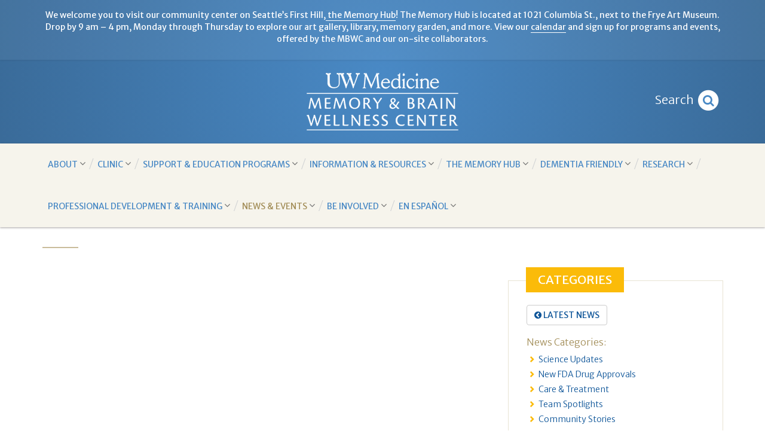

--- FILE ---
content_type: text/html; charset=UTF-8
request_url: https://depts.washington.edu/mbwc/news/category/dementia-with-lewy-bodies
body_size: 34188
content:

<!DOCTYPE html>
<!--[if IE 6]>
<html id="ie6" lang="en-US">
<![endif]-->
<!--[if IE 7]>
<html id="ie7" lang="en-US">
<![endif]-->
<!--[if IE 8]>
<html id="ie8" lang="en-US">
<![endif]-->
<!--[if !(IE 6) | !(IE 7) | !(IE 8)  ]><!-->
<html lang="en-US">
<!--<![endif]-->

<head>
<meta http-equiv="X-UA-Compatible" content="IE=Edge">
<meta charset="UTF-8">
<meta name="viewport" content="width=device-width, initial-scale=1.0, maximum-scale=1.0, user-scalable=no">
<meta name="keywords" content="memory and brain wellness, university of washington, uw medicine, memory, brain, dementia, alzheimer's, alzheimers, parkinson's, parkinsons, research, research center, clinical trials, brain science">
<meta name="description" content="Our Center focuses on clinical care, research, and support around Alzheimer's disease and related dementias">

<title>Memory and Brain Wellness Center</title>

<!-- Core Framework Stylesheets -->
<link rel='stylesheet' id='bootstrap-css' href='https://depts.washington.edu/mbwc/assets/bootstrap/css/bootstrap.min.css?ver=3.3.6' type='text/css' media='all'/>

<!--  Typography -->
<link rel='stylesheet' id='google-font-merriweather-css' href='https://fonts.googleapis.com/css?family=Merriweather:400,300,300italic,400italic,700,700italic' rel='stylesheet' type='text/css'>
<link rel='stylesheet' id='google-font-merriweather-sans-css' href='https://fonts.googleapis.com/css?family=Merriweather+Sans:300,300italic,400,400italic,700,700italic' rel='stylesheet' type='text/css'>
<link rel='stylesheet' id='font-awesome-css' href='https://maxcdn.bootstrapcdn.com/font-awesome/4.6.1/css/font-awesome.min.css' type='text/css'>

<!--  MBWC Default Stylesheets -->
<link rel='stylesheet' id='mbwc-master-css' href='https://depts.washington.edu/mbwc/assets/css/default.css?ver=1.3' type='text/css' media='all'/>
<!--<link rel="stylesheet" id='mbwc-print-css' href="https://depts.washington.edu/mbwc/assets/css/print.css" type="text/css" media="print"/>-->



<!-- Additional Stylesheets -->


<!-- Core Framework JS -->
<script src="https://ajax.googleapis.com/ajax/libs/jquery/1.11.3/jquery.min.js"></script>
<script src="https://depts.washington.edu/mbwc/assets/bootstrap/js/bootstrap.min.js?ver=3.3.6"></script>

<!-- Fav and touch icons -->
<link rel="apple-touch-icon-precomposed" sizes="144x144" href="https://depts.washington.edu/mbwc/assets/img/ico/apple-touch-icon-144-precomposed.png">
<link rel="apple-touch-icon-precomposed" sizes="114x114" href="https://depts.washington.edu/mbwc/assets/img/ico/apple-touch-icon-114-precomposed.png">
<link rel="apple-touch-icon-precomposed" sizes="72x72" href="https://depts.washington.edu/mbwc/assets/img/ico/apple-touch-icon-72-precomposed.png">
<link rel="apple-touch-icon-precomposed" href="https://depts.washington.edu/mbwc/assets/img/ico/apple-touch-icon-57-precomposed.png">
<link rel="shortcut icon" href="https://depts.washington.edu/mbwc/assets/img/ico/favicon.png">

<!-- HTML5 Shim and Respond.js IE8 support of HTML5 elements and media queries -->
<!-- WARNING: Respond.js doesn't work if you view the page via file:// -->
<!--[if lt IE 9]>
<script src="https://depts.washington.edu/mbwc/assets/js/html5shiv.min.js" type="text/javascript"></script>
<script src="https://depts.washington.edu/mbwc/assets/js/respond.min.js" type="text/javascript"></script>
<![endif]-->

</head>

<body>

<!-- BEGIN MAIN CONTAINER -->
<div id="main" class="">

		<!-- HEADER -->
	<header role="banner">
	
	<div class="announcement-banner">
		<div class="container">
			<div class="row">
				<div class="col-xs-12">
				<p>We welcome you to visit our community center on Seattle’s First Hill,<a href="http://www.thememoryhub.org"> the Memory Hub</a>! The Memory Hub is located at 1021 Columbia St., next to the Frye Art Museum. Drop by 9 am – 4 pm, Monday through Thursday to explore our art gallery, library, memory garden, and more. View our <a href="https://thememoryhub.org/calendar">calendar</a> and sign up for programs and events, offered by the MBWC and our on-site collaborators.</p>
				</div>
			</div>
		</div>
	</div>
	
		<div class="container">
			<div class="row">
				<div class="col-xs-12 col-sm-3 col-md-2 col-lg-2 hidden-xs"></div>
				<!-- Centered logo column -->
				<div class="col-xs-12 col-sm-6 col-md-8 col-lg-8">
					<!-- LOGO -->
					<a id="uw-mbwc-logo" class="text-hide" href="https://depts.washington.edu/mbwc/" title="Memory and Brain Wellness Center - UW Medicine, University of Washington" tabindex="-1">Memory and Brain Wellness Center - UW Medicine, University of Washington</a>
				</div><!-- /first header column -->
				<!-- HEADER SEARCH ICON -->
				<div class="col-xs-12 col-sm-3 col-md-2 col-lg-2 hidden-xs">
					<div id="header-search-container">
						<button type="button" class="btn btn-link header-toggle-search collapsed" data-toggle="collapse" data-target="#search-collapse">
							<span class="sr-only">Toggle Search Input</span>
							<span>Search</span>
							<span class="fa-stack">
								<i class="fa fa-circle fa-stack-2x"></i>
								<i class="fa fa-search fa-stack-1x fa-inverse"></i>
							</span>
						</button>
					</div>
				</div>
			</div>
		</div>
	</header>
	<!-- /HEADER -->
	
	<!-- NAVBAR -->
	<nav id="main-menu" class="navbar navbar-default navbar-mbwc-default" role="navigation" aria-label="Main menu">
		<div class="container">

			<!-- MOBILE NAV COLLAPSE BUTTONS -->
			<div class="row visible-xs">
				<div id="navbar-collapse-buttons" class="col-xs-12 visible-xs">
					<button type="button" class="navbar-toggle navbar-toggle-search collapsed" data-toggle="collapse" data-target="#search-collapse">
						<span class="sr-only">Toggle Search Input</span>
						<span class="glyphicon glyphicon-search"></span>
					</button>
					<button type="button" class="navbar-toggle collapsed" data-toggle="collapse" data-target="#main-menu-collapse">
						<span class="sr-only">Toggle navigation</span>
						<span>Menu <i class="fa fa-angle-down"></i></span>
					</button>
				</div>
			</div>

			<!-- COLLAPSIBLE SEARCH -->
			<div class="collapse" id="search-collapse">
				<div class="row">
					<div class="col-xs-10 col-xs-offset-1 col-sm-8 col-sm-offset-2 col-md-6 col-md-offset-3 col-lg-6 col-lg-offset-3">
						<form id="main-menu-search" role="search" action="https://depts.washington.edu/mbwc/search" method="GET">
							<div class="form-group">
								<div class="input-group">
									<input type="text" class="form-control" placeholder="Search our site" name="q">
									<span class="input-group-btn">
										<button type="submit" class="btn btn-default">
											<span class="sr-only">Submit</span>
											<span class="glyphicon glyphicon-search"></span>
										</button>
									</span>
								</div><!-- /.input-group -->
							</div><!-- /.form-group -->
						</form>
					</div>
				</div>
			</div><!-- /.collapse -->
			<!-- /SEARCH -->

			<!-- COLLAPSIBLE MENU -->
			<div class="collapse navbar-collapse" id="main-menu-collapse">
				<ul id="main-menu-links" class="nav navbar-nav" role="menu">
				
					
						<li class=" dropdown" > 
							<a href="https://depts.washington.edu/mbwc/about" class="dropdown-toggle" data-toggle="dropdown" aria-expanded="false" target="" role="button">
								About <i class="fa fa-angle-down"></i> 
							</a>
							
					
						<ul class="dropdown-menu" role="menu" >
					
						<li class="" > 
							<a href="https://depts.washington.edu/mbwc/"  target="" role="button">
								Home 
							</a>
							
						</li>
					
				
					
						<li class="" > 
							<a href="https://depts.washington.edu/mbwc/about/about-us"  target="" role="button">
								Our Story 
							</a>
							
						</li>
					
				
					
						<li class="" > 
							<a href="https://depts.washington.edu/mbwc/about/team/category/memory-brain-wellness-clinic"  target="" role="button">
								Our Teams 
							</a>
							
						</li>
					
				
					
						<li class="" > 
							<a href="https://depts.washington.edu/mbwc/be-involved/make-a-gift"  target="" role="button">
								Make a Gift 
							</a>
							
						</li>
					
				
					
						<li class="" > 
							<a href="https://depts.washington.edu/mbwc/about/contact"  target="" role="button">
								Contact Us 
							</a>
							
						</li>
					
						</ul>
					
				
						</li>
					
				
					
						<li class=" dropdown" > 
							<a href="" class="dropdown-toggle" data-toggle="dropdown" aria-expanded="false" target="" role="button">
								Clinic <i class="fa fa-angle-down"></i> 
							</a>
							
					
						<ul class="dropdown-menu" role="menu" >
					
						<li class="" > 
							<a href="http://www.uwmedicine.org/locations/memory-wellness"  target="_blank" role="button">
								Make an Appointment  <i class="fa fa-external-link"></i>
							</a>
							
						</li>
					
				
					
						<li class="" > 
							<a href="https://depts.washington.edu/mbwc/resources/lecanemab-leqembi-update"  target="" role="button">
								Amyloid-Clearing Infusion Treatments 
							</a>
							
						</li>
					
				
					
						<li class="" > 
							<a href="https://depts.washington.edu/mbwc/resources/blood-test"  target="" role="button">
								Blood Tests for Diagnosing Alzheimer’s Disease 
							</a>
							
						</li>
					
						</ul>
					
				
						</li>
					
				
					
						<li class=" dropdown" > 
							<a href="https://depts.washington.edu/mbwc/programs" class="dropdown-toggle" data-toggle="dropdown" aria-expanded="false" target="" role="button">
								Support & Education Programs <i class="fa fa-angle-down"></i> 
							</a>
							
					
						<ul class="dropdown-menu" role="menu" >
					
						<li class="" > 
							<a href="https://depts.washington.edu/mbwc/events/community-events-programs"  target="" role="button">
								Explore All Programs 
							</a>
							
						</li>
					
				
					
						<li class="" > 
							<a href="https://depts.washington.edu/mbwc/thememoryhub/page/programs"  target="" role="button">
								For People Living with Memory Loss or Dementia 
							</a>
							
						</li>
					
				
					
						<li class="" > 
							<a href="https://depts.washington.edu/mbwc/thememoryhub/page/caregivers"  target="" role="button">
								For Caregivers  
							</a>
							
						</li>
					
				
					
						<li class="" > 
							<a href="https://thememoryhub.org/calendar"  target="" role="button">
								Calendar 
							</a>
							
						</li>
					
						</ul>
					
				
						</li>
					
				
					
						<li class=" dropdown" > 
							<a href="https://depts.washington.edu/mbwc/resources" class="dropdown-toggle" data-toggle="dropdown" aria-expanded="false" target="" role="button">
								Information & Resources <i class="fa fa-angle-down"></i> 
							</a>
							
					
						<ul class="dropdown-menu" role="menu" >
					
						<li class="" > 
							<a href="https://depts.washington.edu/mbwc/resources/Alzheimers"  target="" role="button">
								Alzheimer’s Disease and Dementia 
							</a>
							
						</li>
					
				
					
						<li class="" > 
							<a href="https://depts.washington.edu/mbwc/resources/lewy-body-dementia"  target="" role="button">
								Lewy Body Dementia 
							</a>
							
						</li>
					
				
					
						<li class="" > 
							<a href="https://depts.washington.edu/mbwc/resources/ppa-resources"  target="" role="button">
								PPA/Speech Language Resources 
							</a>
							
						</li>
					
				
					
						<li class="" > 
							<a href="https://depts.washington.edu/mbwc/resources/brain-health"  target="" role="button">
								Healthy Brain Aging 
							</a>
							
						</li>
					
				
					
						<li class="" > 
							<a href="https://depts.washington.edu/mbwc/resources/living-with-dementia"  target="" role="button">
								Living with Memory Loss Resources 
							</a>
							
						</li>
					
				
					
						<li class="" > 
							<a href="https://depts.washington.edu/mbwc/resources/caregivers"  target="" role="button">
								Caregiver Resources and Education  
							</a>
							
						</li>
					
				
					
						<li class="" > 
							<a href="https://depts.washington.edu/mbwc/resources/local"  target="" role="button">
								Local Resources 
							</a>
							
						</li>
					
				
					
						<li class="" > 
							<a href="https://depts.washington.edu/mbwc/resources/lecanemab-leqembi-update"  target="" role="button">
								Amyloid-Clearing Infusion Treatments  
							</a>
							
						</li>
					
				
					
						<li class="" > 
							<a href="https://depts.washington.edu/mbwc/resources/blood-test"  target="" role="button">
								Blood Tests for Diagnosing Alzheimer’s Disease 
							</a>
							
						</li>
					
						</ul>
					
				
						</li>
					
				
					
						<li class=" dropdown" > 
							<a href="https://thememoryhub.org/" class="dropdown-toggle" data-toggle="dropdown" aria-expanded="false" target="" role="button">
								The Memory Hub <i class="fa fa-angle-down"></i> 
							</a>
							
					
						<ul class="dropdown-menu" role="menu" >
					
						<li class="" > 
							<a href="https://thememoryhub.org/page/about"  target="" role="button">
								About the Memory Hub 
							</a>
							
						</li>
					
				
					
						<li class="" > 
							<a href="https://thememoryhub.org/page/partners"  target="" role="button">
								Partners 
							</a>
							
						</li>
					
						</ul>
					
				
						</li>
					
				
					
						<li class=" dropdown" > 
							<a href="" class="dropdown-toggle" data-toggle="dropdown" aria-expanded="false" target="" role="button">
								Dementia Friendly <i class="fa fa-angle-down"></i> 
							</a>
							
					
						<ul class="dropdown-menu" role="menu" >
					
						<li class="" > 
							<a href="https://depts.washington.edu/mbwc/resources/dementia-friends-wa"  target="" role="button">
								Dementia Friends Washington 
							</a>
							
						</li>
					
				
					
						<li class="" > 
							<a href="https://depts.washington.edu/mbwc/resources/dementia-friendly-community"  target="" role="button">
								Dementia-Friendly Communities 
							</a>
							
						</li>
					
				
					
						<li class="" > 
							<a href="https://depts.washington.edu/mbwc/resources/dementia-friendly-programs"  target="" role="button">
								Dementia-Friendly Programs and Initiatives 
							</a>
							
						</li>
					
				
					
						<li class="" > 
							<a href="https://depts.washington.edu/mbwc/resources/learning-collab"  target="" role="button">
								Dementia-Friendly Washington Learning Collaborative 
							</a>
							
						</li>
					
				
					
						<li class="" > 
							<a href="https://depts.washington.edu/mbwc/events/dfc"  target="" role="button">
								Dementia-Friendly Communities Conference 
							</a>
							
						</li>
					
						</ul>
					
				
						</li>
					
				
					
						<li class=" dropdown" > 
							<a href="https://depts.washington.edu/mbwc/research" class="dropdown-toggle" data-toggle="dropdown" aria-expanded="false" target="" role="button">
								Research <i class="fa fa-angle-down"></i> 
							</a>
							
					
						<ul class="dropdown-menu" role="menu" >
					
						<li class="" > 
							<a href="https://depts.washington.edu/mbwc/adrc/page/participate"  target="_blank" role="button">
								Clinical Trials and Research Studies  <i class="fa fa-external-link"></i>
							</a>
							
						</li>
					
				
					
						<li class="" > 
							<a href="https://depts.washington.edu/mbwc/adrc/"  target="" role="button">
								Alzheimer's Disease Research Center 
							</a>
							
						</li>
					
				
					
						<li class="" > 
							<a href="https://udallcenter.stanford.edu/"  target="_blank" role="button">
								Parkinson's Disease - Udall Center  <i class="fa fa-external-link"></i>
							</a>
							
						</li>
					
				
					
						<li class="" > 
							<a href="https://depts.washington.edu/mbwc/adrc/calendar"  target="_blank" role="button">
								Research Talks & Events Calendar  <i class="fa fa-external-link"></i>
							</a>
							
						</li>
					
						</ul>
					
				
						</li>
					
				
					
						<li class=" dropdown" > 
							<a href="" class="dropdown-toggle" data-toggle="dropdown" aria-expanded="false" target="" role="button">
								Professional Development & Training <i class="fa fa-angle-down"></i> 
							</a>
							
					
						<ul class="dropdown-menu" role="menu" >
					
						<li class="" > 
							<a href="https://depts.washington.edu/mbwc/resources/echo"  target="" role="button">
								ECHO® Dementia: A Learning Model 
							</a>
							
						</li>
					
				
					
						<li class="" > 
							<a href="https://depts.washington.edu/mbwc/resources/echo-dementia-grant"  target="" role="button">
								Cognition in Primary Care & Project ECHO Dementia Grant 
							</a>
							
						</li>
					
				
					
						<li class="" > 
							<a href="https://familymedicine.uw.edu/cpc/"  target="_blank" role="button">
								Cognition in Primary Care - Education and Training  <i class="fa fa-external-link"></i>
							</a>
							
						</li>
					
				
					
						<li class="" > 
							<a href="https://depts.washington.edu/mbwc/about/behavioral-neurology-and-neuropsychiatry-fellowship"  target="" role="button">
								Behavioral Neurology and Neuropsychiatry Fellowship 
							</a>
							
						</li>
					
				
					
						<li class="" > 
							<a href="https://depts.washington.edu/mbwc/adrc/page/ad_uw"  target="_blank" role="button">
								AD@UW Research Education  <i class="fa fa-external-link"></i>
							</a>
							
						</li>
					
				
					
						<li class="" > 
							<a href="https://depts.washington.edu/mbwc/adrc/page/ADRD-mini-course"  target="_blank" role="button">
								Mini-Course: Alzheimer’s Disease and Related Dementias  <i class="fa fa-external-link"></i>
							</a>
							
						</li>
					
				
					
						<li class="" > 
							<a href="https://depts.washington.edu/mbwc/resources/learning-collab"  target="" role="button">
								Dementia-Friendly Washington Learning Collaborative 
							</a>
							
						</li>
					
						</ul>
					
				
						</li>
					
				
					
						<li class="active dropdown" > 
							<a href="https://depts.washington.edu/mbwc/news" class="dropdown-toggle" data-toggle="dropdown" aria-expanded="false" target="" role="button">
								News & Events <i class="fa fa-angle-down"></i> 
							</a>
							
					
						<ul class="dropdown-menu" role="menu" >
					
						<li class="" > 
							<a href="https://depts.washington.edu/mbwc/news"  target="" role="button">
								All News 
							</a>
							
						</li>
					
				
					
						<li class="" > 
							<a href="https://depts.washington.edu/mbwc/resources/e-newsletter-magazine"  target="" role="button">
								Sign Up for our Emails 
							</a>
							
						</li>
					
				
					
						<li class="" > 
							<a href="https://depts.washington.edu/mbwc/events/newsletter-archives"  target="" role="button">
								Newsletter Archives 
							</a>
							
						</li>
					
				
					
						<li class="" > 
							<a href="https://depts.washington.edu/mbwc/resources/dimensions"  target="_blank" role="button">
								Dimensions Magazine  <i class="fa fa-external-link"></i>
							</a>
							
						</li>
					
				
					
						<li class="" > 
							<a href="https://depts.washington.edu/mbwc/calendar"  target="" role="button">
								Calendar 
							</a>
							
						</li>
					
						</ul>
					
				
						</li>
					
				
					
						<li class=" dropdown" > 
							<a href="https://depts.washington.edu/mbwc/be-involved" class="dropdown-toggle" data-toggle="dropdown" aria-expanded="false" target="" role="button">
								Be Involved <i class="fa fa-angle-down"></i> 
							</a>
							
					
						<ul class="dropdown-menu" role="menu" >
					
						<li class="" > 
							<a href="https://depts.washington.edu/mbwc/be-involved/volunteer"  target="" role="button">
								Volunteer 
							</a>
							
						</li>
					
				
					
						<li class="" > 
							<a href="https://depts.washington.edu/mbwc/be-involved/make-a-gift"  target="" role="button">
								Make a Gift 
							</a>
							
						</li>
					
				
					
						<li class="" > 
							<a href="https://depts.washington.edu/mbwc/adrc/page/participate"  target="_blank" role="button">
								Participation in ADRC Research   <i class="fa fa-external-link"></i>
							</a>
							
						</li>
					
						</ul>
					
				
						</li>
					
				
					
						<li class=" dropdown" > 
							<a href="http://depts.washington.edu/mbwc/resources/bienvenidos" class="dropdown-toggle" data-toggle="dropdown" aria-expanded="false" target="" role="button">
								En Español <i class="fa fa-angle-down"></i> 
							</a>
							
					
						<ul class="dropdown-menu" role="menu" >
					
						<li class="" > 
							<a href="https://depts.washington.edu/mbwc/resources/bienvenidos"  target="" role="button">
								Bienvenidos 
							</a>
							
						</li>
					
				
					
						<li class="" > 
							<a href="https://depts.washington.edu/mbwc/resources/perdida-de-memoria"  target="" role="button">
								Información de Pérdida de Memoria 
							</a>
							
						</li>
					
				
					
						<li class="" > 
							<a href="https://depts.washington.edu/mbwc/resources/servicios-clinicos"  target="" role="button">
								Servicios Clinicos 
							</a>
							
						</li>
					
				
					
						<li class="" > 
							<a href="https://depts.washington.edu/mbwc/resources/bienestar"  target="" role="button">
								Educación de Bienestar 
							</a>
							
						</li>
					
				
					
						<li class="" > 
							<a href="https://depts.washington.edu/mbwc/resources/recursos"  target="" role="button">
								Recursos de la Comunidad 
							</a>
							
						</li>
					
				
					
						<li class="" > 
							<a href="https://depts.washington.edu/mbwc/resources/investigacion"  target="" role="button">
								Oportunidades de Investigación 
							</a>
							
						</li>
					
				
					
						<li class="" > 
							<a href="https://depts.washington.edu/mbwc/resources/Spanish-provider-resources"  target="" role="button">
								For Providers - Patient Resources in Spanish 
							</a>
							
						</li>
					
				
					
						<li class="" > 
							<a href="https://depts.washington.edu/mbwc/adrc/page/adrc-newsletter-boletin"  target="_blank" role="button">
								Nuestro Boletín Para la Comunidad  <i class="fa fa-external-link"></i>
							</a>
							
						</li>
					
						</ul>
					
				
						</li>
					
				
				</ul>

			</div><!-- /.navbar-collapse -->

		</div><!-- /.container -->
	</nav>
	<!-- /NAVBAR -->

	<!-- CONTENT -->
	<div id="content" role="main">
		

		<!-- PAGE CONTENT -->
		<div>
			<div class="container">
				<!-- ROW FOR PAGE TITLE -->
				<div class="row">
					<div class="col-xs-12 ">
						<div class="page-heading">
						
						</div>
					</div>
				</div>

				<!-- ROW FOR COLUMNS -->
				<div class="row">

					<!-- MAIN COLUMN -->
					<div class="col-sm-8 main-column ">

						







	

	










						

					</div><!-- /MAIN COLUMN -->

					<!-- SIDE COLUMN -->
					<div class="col-sm-4 side-column">
						<div id="related-information" class="">

							
							
							
							
	<!-- NEWS CATEGORIES -->
	<h3 class="block-heading">Categories</h3>
	<div class="block-panel block-panel-outline" id="news-filters">
		<div class="block-panel-body">

			<!-- FILTER NEWS BY CATEGORY -->
			
				<h4><a class="btn btn-default text-uppercase" href="https://depts.washington.edu/mbwc/news"><i class="fa fa-chevron-circle-left"></i> Latest News</a></h4>
			

			<h4>News Categories:</h4>
			<ul id="news_categories" class="list-unstyled icon-list chevron-right">
			<li>
				<a href="https://depts.washington.edu/mbwc/news/category/research">Science Updates</a>
			</li>
			<li>
				<a href="https://depts.washington.edu/mbwc/news/category/new-fda-drug-approvals">New FDA Drug Approvals</a>
			</li>
			<li>
				<a href="https://depts.washington.edu/mbwc/news/category/clinical-care">Care &amp; Treatment </a>
			</li>
			<li>
				<a href="https://depts.washington.edu/mbwc/news/category/profiles">Team Spotlights</a>
			</li>
			<li>
				<a href="https://depts.washington.edu/mbwc/news/category/community-stories">Community Stories</a>
			</li>
			<li>
				<a href="https://depts.washington.edu/mbwc/news/category/indigenous-aging">ADRC Indigenous Aging Brain Health Series</a>
			</li>
			<li>
				<a href="https://depts.washington.edu/mbwc/news/category/caregiving">Caregiving</a>
			</li>
			<li>
				<a href="https://depts.washington.edu/mbwc/news/category/resources">Resources</a>
			</li>
			<li>
				<a href="https://depts.washington.edu/mbwc/news/category/en-espanol">En Español </a>
			</li>
			<li>
				<a href="https://depts.washington.edu/mbwc/news/category/black-history-month">Black History Month</a>
			</li>
			<li>
				<a href="https://depts.washington.edu/mbwc/news/category/brain-health">Brain Health</a>
			</li>
			<li>
				<a href="https://depts.washington.edu/mbwc/news/category/dimensions-2024">Dimensions 2024</a>
			</li>
			<li>
				<a href="https://depts.washington.edu/mbwc/news/category/alzheimers-and-brain-awareness-month">Brain Health Awareness </a>
			</li>
			<li>
				<a href="https://depts.washington.edu/mbwc/news/category/art">Art</a>
			</li>
			<li>
				<a href="https://depts.washington.edu/mbwc/news/category/dementia-friends">Dementia Friends</a>
			</li>
			<li>
				<a href="https://depts.washington.edu/mbwc/news/category/dementia-friendly">Dementia-Friendly Community</a>
			</li>
			<li>
				<a href="https://depts.washington.edu/mbwc/news/category/memory-hub-spotlight">Memory Hub Spotlight</a>
			</li>
			<li>
				<a href="https://depts.washington.edu/mbwc/news/category/nature">Nature</a>
			</li>
			<li>
				<a href="https://depts.washington.edu/mbwc/news/category/programs">Programs</a>
			</li>
			<li>
				<a href="https://depts.washington.edu/mbwc/news/category/technology">Technology</a>
			</li>
		</ul>


			<h4>News Archives:</h4>
			

			<div class="dropdown">
				<button class="btn btn-default dropdown-toggle" type="button" id="news-date-dropdown" data-toggle="dropdown" aria-haspopup="true" aria-expanded="true">
				Select a Month
				<i class="fa fa-angle-down"></i>
				</button>
				<ul class="dropdown-menu" aria-labelledby="news-date-dropdown">
				<li class="dropdown-header">2025</li>
					
					<li><a href="https://depts.washington.edu/mbwc/news/2025/12">December</a></li>
<li><a href="https://depts.washington.edu/mbwc/news/2025/11">November</a></li>
<li><a href="https://depts.washington.edu/mbwc/news/2025/10">October</a></li>
<li><a href="https://depts.washington.edu/mbwc/news/2025/09">September</a></li>
<li><a href="https://depts.washington.edu/mbwc/news/2025/08">August</a></li>
<li><a href="https://depts.washington.edu/mbwc/news/2025/07">July</a></li>
<li><a href="https://depts.washington.edu/mbwc/news/2025/06">June</a></li>
<li><a href="https://depts.washington.edu/mbwc/news/2025/05">May</a></li>
<li><a href="https://depts.washington.edu/mbwc/news/2025/04">April</a></li>
<li><a href="https://depts.washington.edu/mbwc/news/2025/03">March</a></li>
<li><a href="https://depts.washington.edu/mbwc/news/2025/02">February</a></li>
<li><a href="https://depts.washington.edu/mbwc/news/2025/01">January</a></li>
<li class="dropdown-header">2024</li>
					
					<li><a href="https://depts.washington.edu/mbwc/news/2024/12">December</a></li>
<li><a href="https://depts.washington.edu/mbwc/news/2024/11">November</a></li>
<li><a href="https://depts.washington.edu/mbwc/news/2024/10">October</a></li>
<li><a href="https://depts.washington.edu/mbwc/news/2024/09">September</a></li>
<li><a href="https://depts.washington.edu/mbwc/news/2024/08">August</a></li>
<li><a href="https://depts.washington.edu/mbwc/news/2024/07">July</a></li>
<li><a href="https://depts.washington.edu/mbwc/news/2024/06">June</a></li>
<li><a href="https://depts.washington.edu/mbwc/news/2024/04">April</a></li>
<li><a href="https://depts.washington.edu/mbwc/news/2024/03">March</a></li>
<li><a href="https://depts.washington.edu/mbwc/news/2024/02">February</a></li>
<li><a href="https://depts.washington.edu/mbwc/news/2024/01">January</a></li>
<li class="dropdown-header">2023</li>
					
					<li><a href="https://depts.washington.edu/mbwc/news/2023/12">December</a></li>
<li><a href="https://depts.washington.edu/mbwc/news/2023/11">November</a></li>
<li><a href="https://depts.washington.edu/mbwc/news/2023/10">October</a></li>
<li><a href="https://depts.washington.edu/mbwc/news/2023/09">September</a></li>
<li><a href="https://depts.washington.edu/mbwc/news/2023/08">August</a></li>
<li><a href="https://depts.washington.edu/mbwc/news/2023/07">July</a></li>
<li><a href="https://depts.washington.edu/mbwc/news/2023/06">June</a></li>
<li><a href="https://depts.washington.edu/mbwc/news/2023/05">May</a></li>
<li><a href="https://depts.washington.edu/mbwc/news/2023/04">April</a></li>
<li><a href="https://depts.washington.edu/mbwc/news/2023/03">March</a></li>
<li><a href="https://depts.washington.edu/mbwc/news/2023/02">February</a></li>
<li><a href="https://depts.washington.edu/mbwc/news/2023/01">January</a></li>
<li class="dropdown-header">2022</li>
					
					<li><a href="https://depts.washington.edu/mbwc/news/2022/12">December</a></li>
<li><a href="https://depts.washington.edu/mbwc/news/2022/11">November</a></li>
<li><a href="https://depts.washington.edu/mbwc/news/2022/10">October</a></li>
<li><a href="https://depts.washington.edu/mbwc/news/2022/09">September</a></li>
<li><a href="https://depts.washington.edu/mbwc/news/2022/08">August</a></li>
<li><a href="https://depts.washington.edu/mbwc/news/2022/07">July</a></li>
<li><a href="https://depts.washington.edu/mbwc/news/2022/05">May</a></li>
<li><a href="https://depts.washington.edu/mbwc/news/2022/03">March</a></li>
<li><a href="https://depts.washington.edu/mbwc/news/2022/02">February</a></li>
<li><a href="https://depts.washington.edu/mbwc/news/2022/01">January</a></li>
<li class="dropdown-header">2021</li>
					
					<li><a href="https://depts.washington.edu/mbwc/news/2021/12">December</a></li>
<li><a href="https://depts.washington.edu/mbwc/news/2021/11">November</a></li>
<li><a href="https://depts.washington.edu/mbwc/news/2021/10">October</a></li>
<li><a href="https://depts.washington.edu/mbwc/news/2021/08">August</a></li>
<li><a href="https://depts.washington.edu/mbwc/news/2021/07">July</a></li>

				</ul>
			</div>

		</div>
	</div><!-- /NEWS CATEGORIES -->


						</div>
					</div><!-- /SIDE COLUMN -->

				</div><!-- /ROW -->
			</div><!-- /CONTAINER -->
		</div>
		<!-- /PAGE CONTENT -->
	</div>
	<!-- /CONTENT -->

	<div id="push"></div>
</div>
<!-- /MAIN CONTAINER -->

<!-- FOOTER -->
<footer role="contentinfo">
		<!-- FOOTER-TOP -->
	<div id="footer-top">
		<div class="container">
			<div class="row">
				<div class="col-xs-12"><p id="footer-tagline">Care. Discovery. Community.</p></div>
			</div>
			<div class="row">
				<div class="col-sm-4">
					<div id="footer-contact">
						<address>
							<span class="title">UW Medicine Memory and Brain Wellness Center</span><br>
							<p>Harborview Medical Center</p><p>325 Ninth Ave<br>Seattle, WA 98104<br>Phone: 206.520.5000</p>
						</address>
						<p><a class="text-uppercase" href="https://depts.washington.edu/mbwc/about/contact">Contact Us</a></p>
						<hr class="divider visible-xs" />
					</div>
				</div>
				<div class="col-sm-4">
					<div id="footer-social">
						<p>Connect with us:</p>
						<p class="social-media-icons">
							
							<a id="facebook-icon" class="logo-icon text-hide" href="http://www.facebook.com/UWMBWC/" target="_blank" title="Follow us on Facebook">Follow us on Facebook</a>
							<a id="twitter-icon" class="logo-icon text-hide" href="https://x.com/MemoryBrain_UW" target="_blank" title="Follow us on Twitter">Follow us on Twitter</a>
							<a id="youtube-icon" class="logo-icon text-hide" href="https://www.youtube.com/channel/UCkdrpXNis8kOKmidonpe_sg" target="_blank" title="Subscribe to us on YouTube">Subscribe to us on YouTube</a>
						</p>
						<hr class="divider" />
					</div>
				</div>
				<div class="col-sm-4">
					<div id="footer-newsletter">

					</div>
				</div>
			</div>
		</div><!-- /CONTAINER -->
	</div><!-- /FOOTER-TOP -->
	<!-- FOOTER-BOTTOM -->
	<div id="footer-bottom">
		<div class="container">
			<div class="row">
				<div class="col-sm-12">
					<ul id="footer-logos">
						<li><a id="footer-uw-medicine-logo" class="wordmark text-hide" href="http://uwmedicine.org/" target="_blank" title="UW Medicine">UW Medicine</a></li>
						<li><a id="footer-uw-logo" class="wordmark text-hide" href="http://www.washington.edu/" target="_blank" title="University of Washington">University of Washington</a></li>
					</ul>
				</div>
			</div>
			<div class="row">
				<div class="col-sm-12">
					<div id="footer-copy-statement">
						<p><span class="text-uppercase">&copy; 2026 University of Washington</span></p>
						<p><a href="http://www.uwmedicine.org/about/compliance/privacy">Privacy Policy</a> | <a href="http://www.washington.edu/online/terms/">Website Terms</a> | <a href="http://www.washington.edu/online/privacy/">Online Privacy Statement</a> | <a href="http://www.uwmedicine.org/about/compliance/disclaimer">Copyright and Disclaimer</a></p>
					</div>
				</div>
			</div>
		</div><!-- /CONTAINER -->
	</div><!-- /FOOTER-BOTTOM -->
</footer>
<!-- /FOOTER -->





<!-- Global site tag (gtag.js) - Google Analytics -->
<script async src="https://www.googletagmanager.com/gtag/js?id=UA-74245631-1"></script>
<script>
  window.dataLayer = window.dataLayer || [];
  function gtag(){dataLayer.push(arguments);}
  gtag('js', new Date());

  gtag('config', 'UA-74245631-1');
</script>

<script src="//www.washington.edu/static/alert.js" type="text/javascript"></script>

</body>
</html>

--- FILE ---
content_type: text/css
request_url: https://depts.washington.edu/mbwc/assets/css/default.css?ver=1.3
body_size: 12056
content:
/*	Memory and Brain Wellness Center Master CSS                                                                                                    
/ #                                                                                                      
/ # Author: Jonathan Henriksen (jhenrik@uw.edu)
/ --------------------------------------------- */

/* =FONT COLORS
	- Default body text  #333333
	- Links              #
	- Headings Orange    #
	- Text selection bg  #
	- Primary btn bg     #
----------------------------------------------- */

/* =PRIMARY COLORS
	- primary blue       #
	- light blue         #
	- link blue          #0f5699
	- link light blue    #
	- body gray          #
	- body gray border   #
	- footer gray        #
----------------------------------------------- */

/* =FONT FAMILIES
	- default body:  	"Merriweather Sans", "Helvetica Neue", Helvetica, Arial, sans-serif
	- headings: 		"Merriweather Sans", "Helvetica Neue", Helvetica, Arial, sans-serif
	- news body:		"Merriweather", Georgia, "Goudy Old Style", serif;
	- form input text:	"Helvetica Neue", Helvetica, Arial, sans-serif
	- pre and code:		Monaco, Menlo, Consolas, "Courier New", monospace
----------------------------------------------- */


/* =GLOBAL STYLES
----------------------------------------------- */
html, body {
	height: 100%;
	margin: 0;
	padding: 0;
	width: auto;
	-webkit-tap-highlight-color: transparent;
}

body {
	font-family: "Merriweather Sans", "Helvetica Neue", Helvetica, Arial, sans-serif;
	font-weight: 400;
	text-rendering: optimizeLegibility;
	color: #333333;
	background: #ffffff;
}

/* === LINKS === */
a {
	color: #0f5699;
	text-decoration: none;
}

a:hover, a:focus {
	color: #fbb408;
	text-decoration: underline;
}

a:hover, a:active {
		outline: 0px none;
}

/* Mobile Device link tap color */
a {
	-webkit-tap-highlight-color: rgba(15, 86, 153, .33);
}

/* Text Selection */
::-moz-selection {
	background-color: #1475d1;
	color: #ffffff;
}

/* Works in Safari */
::selection {
	background-color: #1475d1;
	color: #ffffff;
}


/* === HEADINGS === */
h1,
h2,
h3,
h4,
h5,
h6 {
	color: #fbbb09;
	font-family: "Merriweather Sans", "Helvetica Neue", Helvetica, Arial, sans-serif;
	font-weight: 400;
	text-rendering: optimizeLegibility;
}


h3,
h4,
h5,
h6 {
	color: #4989c5;
}


h1 small,
h2 small,
h3 small,
h4 small,
h5 small,
h6 small {
	font-weight: 300;
	color: #999999;
}

h1 a,
h2 a,
h3 a,
h4 a,
h5 a,
h6 a {
	color: #0f5699;
	border-bottom: transparent 1px solid;
}

h1 a:hover,
h1 a:focus,
h2 a:hover,
h2 a:focus,
h3 a:hover,
h3 a:focus,
h4 a:hover,
h4 a:focus,
h5 a:hover,
h5 a:focus,
h6 a:hover,
h6 a:focus {
	color: #fbb408;
	outline: 0px none;
	text-decoration: none;
	border-bottom: #fbb408 1px solid;
}

.heading-underline {
	border-bottom: #ededed 1px solid;
}


/* BOOTSTRAP OVERRIDE WITH MBWC COLORS - SHOULD REBUILD BOOTSTRAP */
.lead {
	margin-bottom: 20px;
	font-size: 18px;
	font-weight: 700;
	line-height: 1.4;
}
@media (min-width: 768px) {
	.lead {
		font-size: 21px;
	}
}


.btn,
#content .btn {
	-webkit-transition: all 0.15s ease-in;
		 -moz-transition: all 0.15s ease-in;
			 -o-transition: all 0.15s ease-in;
					transition: all 0.15s ease-in;
}

.btn-default {
	color: #0f5699;
	background-color: #fff;
	border-color: #ccc;
}
.btn-default:hover,
.btn-default:focus,
.btn-default.focus,
.btn-default:active,
.btn-default.active,
.open > .dropdown-toggle.btn-default {
	color: #fbb408;
	background-color: #fff;
	border-color: #fbb408;
}

.btn-link {
	color: #0f5699;
	text-decoration: none;
}
.btn-link:hover,
.btn-link:focus {
	color: #fbb408;
	text-decoration: none;
}


.btn-primary {
	color: #ffffff;
	background-color: #005aad;
	border-color: #255e94;
	text-shadow: 0px 0px 1px rgba(0, 0, 0, 0.25);
}
.btn-primary:hover,
.btn-primary:focus,
.btn-primary:active,
.btn-primary.active,
.open > .dropdown-toggle.btn-primary {
	color: #ffffff;
	background-color: #004b91;
	border-color: #003f7a;
}

.btn-blended {
	color: #6b6b6b;
	background-color: transparent;
	border-color: rgba(0, 0, 0, 0);
}
.btn-blended:hover,
.btn-blended:focus,
.btn-blended:active,
.btn-blended.active,
.open > .dropdown-toggle.btn-blended {
	color: #000;
	background-color: #e6e6e6;
	border-color: rgba(0, 0, 0, 0.25);
}

.nav > li > a:hover,
.nav > li > a:focus {
	text-decoration: none;
	background-color: #f6f4ec;
}

.nav-pills > li > a {
	background-color: transparent;
}

.nav-pills > li.active > a,
.nav-pills > li.active > a:hover,
.nav-pills > li.active > a:focus {
	color: #fff;
	cursor: default;
	background-color: #004b91;
}

.nav-tabs {
	border-bottom: 1px solid #ededed;
}
.nav-tabs > li > a {
	border: 1px solid transparent;
	font-family: "Merriweather Sans", "Helvetica Neue", Helvetica, Arial, sans-serif;
	font-weight: 400;
	text-rendering: optimizeLegibility;
	text-transform: uppercase;
}
.nav-tabs > li > a:hover {
	border-color: #fbb408 #fbb408 #ededed;
	background: #f5f5f5;
}
.nav-tabs > li.active > a,
.nav-tabs > li.active > a:hover,
.nav-tabs > li.active > a:focus {
	color: #fbb408;
	background-color: #fff;
	border: 1px solid #ededed;
	border-bottom-color: transparent;
}

.img-thumbnail {
	padding: 2px;
	border: 1px solid #e1e1e1;
	border-radius: 0px;
	-webkit-box-shadow: 0 1px 3px rgba(0, 0, 0, .1);
					box-shadow: 0 1px 3px rgba(0, 0, 0, .1);
}

.img-non-responsive {
	display: inline;
	max-width: none;
	height: auto;
}

.thumbnail {
	padding: 2px;
	border: 1px solid #fff;
	border-radius: 0px;
	-webkit-box-shadow: 0 1px 3px rgba(0, 0, 0, .15);
					box-shadow: 0 1px 3px rgba(0, 0, 0, .15);
}
a.thumbnail:hover,
a.thumbnail:focus,
a.thumbnail.active {
	border-color: #fbb408;
}

.thumbnail .caption {
	padding: 9px;
	color: #5e5e5e;
	font-size: 12px;
	font-style: italic;
}

blockquote,
.well blockquote {
	position: relative;
	display: block;
	padding: 10px 45px 10px 45px;
	border-left: 5px solid #f6f4ec;
}
.blockquote-reverse,
blockquote.pull-right {
	position: relative;
	padding: 10px 45px 10px 45px;
	border-right: 5px solid #f6f4ec;
	border-left: 0;
}

blockquote::before,
.well blockquote::before {
	content: "\201C"; /*Unicode for Left Double Quote*/
	display: inline-block;
	position: absolute;
	left: 5px;
	top: 0px;
	width: 45px;
	height: 45px;
	font-size: 60px;
	line-height: 60px;
	text-align: left;
	color: #d2232a;
	font-family: Georgia, serif;
	font-weight: bold;
}

blockquote::after,
.well blockquote::after {
	content: "\201D"; /*Unicode for Right Double Quote*/
	display: inline-block;
	position: absolute;
	right: 5px;
	bottom: 0;
	width: 45px;
	height: 45px;
	font-size: 60px;
	line-height: 60px;
	text-align: right;
	color: #d2232a;
	font-family: Georgia, serif;
	font-weight: bold;
}


.table > thead > tr > th {
	border-bottom: 2px solid #e8e3d3;
}

.list-group-item:first-child {
	border-top-left-radius: 0;
	border-top-right-radius: 0;
}
.list-group-item:last-child {
	border-bottom-right-radius: 0;
	border-bottom-left-radius: 0;
}

a.list-group-item {
	color: #0f5699;
	background-color: #fff;
	border-color: #e8e3d3;
}
a.list-group-item:hover,
a.list-group-item:focus {
	color: #fbb408;
	background-color: #fff;
	-webkit-transition: border-color ease-in-out .15s, background-color ease-in-out .15s;
			 -o-transition: border-color ease-in-out .15s, background-color ease-in-out .15s;
					transition: border-color ease-in-out .15s, background-color ease-in-out .15s;
}
.list-group-item.active,
.list-group-item.active:hover,
.list-group-item.active:focus {
	z-index: 2;
	color: #fff;
	background-color: #004b91;
	border-color: #003f7a;
}

.form-control {
	color: #555;
	background-color: #fff;
	border: 1px solid #ccc;
	-webkit-box-shadow: inset 0 1px 1px rgba(0, 0, 0, .075);
					box-shadow: inset 0 1px 1px rgba(0, 0, 0, .075);
	-webkit-transition: border-color ease-in-out .15s, -webkit-box-shadow ease-in-out .15s;
			 -o-transition: border-color ease-in-out .15s, box-shadow ease-in-out .15s;
					transition: border-color ease-in-out .15s, box-shadow ease-in-out .15s;
}
.form-control:focus {
	outline: 0;
	-webkit-box-shadow: inset 0 1px 1px rgba(0,0,0,.075), 0 0 8px rgba(73, 137, 197, .6);
					box-shadow: inset 0 1px 1px rgba(0,0,0,.075), 0 0 8px rgba(73, 137, 197, .6);
}

.pagination > li > a,
.pagination > li > span {
	color: #004b91;
	text-decoration: none;
	background-color: #fff;
	border: 1px solid #dddddd;
}
.pagination > li > a:hover,
.pagination > li > span:hover,
.pagination > li > a:focus,
.pagination > li > span:focus {
	color: #fbb408;
	background-color: #f5f5f5;
	border-color: #dddddd;
}
.pagination > .active > a,
.pagination > .active > span,
.pagination > .active > a:hover,
.pagination > .active > span:hover,
.pagination > .active > a:focus,
.pagination > .active > span:focus {
	color: #fff;
	background-color: #004b91;
	border-color: #004b91;
}

.label-primary {
	background-color: #4989c5;
}
	.label-primary[href]:hover,
	.label-primary[href]:focus {
		background-color: #004b91;
	}

.label-alert {
	background-color: #664e7a;
}
	.label-alert[href]:hover,
	.label-alert[href]:focus {
		background-color: #3b185a;
	}

.label-rss {
	background-color: #fbb547;
}
	.label-rss[href]:hover,
	.label-rss[href]:focus {
		background-color: #ec971f;
	}

.text-reduced-margin {
	margin-bottom: 0;
}

.textured-background {
	background: #f6f4ec url("../img/patterns/symphony-repeat.png");
}

.textured-background h1 {
	color: #4989c5;
}

.loading-indicator {
	display: none;
	font-size: 16px;
	font-family: "Merriweather Sans", "Helvetica Neue", Helvetica, Arial, sans-serif;
	font-weight: 300;
	text-rendering: optimizeLegibility;
	text-transform: uppercase;
	color: #999999;
}

hr.divider {

}


/* ===  LISTS === */
.icon-list > li {
	padding: 0 0 5px 20px;
	display: block;
	position: relative;
}

.icon-list > li:before {
	font-family: 'Glyphicons Halflings';
	position: absolute;
	left: 3px;
	top: 2px;
	font-size: 80%;
	color: #fbbb09;
}

.icon-list > li.list-header {
}

.icon-list > li.list-header:before {
	content: '';
}

.chevron-right > li:before {
	content: '\e080';
}

.list-unstyled li a.active {
	padding: .2em .6em .3em;
	border-radius: 2px;
	color: #ffffff;
	background-color: #fbb408;
}

/* Page Anchors */
#content a.anchor {
	color: #ededed;
}

#content a.anchor:hover,
#content a.anchor:focus {
	color: #808080;
}

/* ===  CUSTOM BOOTSTRAP PANEL STYLING === */
.panel-secondary {
	border-color: #d9d9d9;
}

.panel-secondary > .panel-heading {
	color: #333333;
    border-color: #d9d9d9;
}

.panel-secondary .panel-footer {
	color: #333333;
	background-color: #ffffff;
    border-color: #d9d9d9;
	border-top: #d9d9d9 1px solid;
}

.panel-secondary > .panel-heading a {
	color: #0f5699;
	text-decoration: none;
	border-bottom: none;
}

.panel-secondary > .panel-heading a:hover, .panel-secondary > .panel-heading a:focus {
	color: #fbb408;
	text-decoration: none;
	border-bottom: none;
}

/* ===  ACCORDION PANELS === */

/* Category Collapse toggle icon in sidebar 
 * uses Font Awesome icons
 * fa-plus-square: \f0fe
 * fa-minus-square: \f146
*/

.accordion .panel-heading a .fa {
	margin-right: 5px;
	font-size: 14px;
}

.accordion .panel-heading a .fa:before {
	content: "\f056";
}
.accordion .panel-heading a.collapsed .fa:before {
	content: "\f055";
}


/* =PAGE STRUCTURE
----------------------------------------------- */

/* Wrapper for page content to push down footer */
#main {
	min-height: 100%;
	height: auto !important;
	height: 100%;
	/* Negatively indent the footer by it's height */
	/* Bottom margin is for extra small screens */
	margin: 0 auto -720px;
	/* Offset content by height of the navbar - in header */
	/*padding-top: 50px;*/
}
/* Small screens */
@media(min-width:768px){
	#main {
		margin-bottom: -360px;
	}
}
/* Medium screens */
@media(min-width:992px){
	#main {
		margin-bottom: -375px;
	}
}
/* Large screens */
@media(min-width:1200px){
	#main {
		margin-bottom: -375px;
	}
}

/* =FOOTER
----------------------------------------------- */

/* Set the fixed height of the footer */
/* Extra Small screens */
footer, #push {
	height: 720px;
}
/* Small screens */
@media(min-width:768px){
	footer, #push {
		height: 360px;
	}
}
/* Medium screens */
@media(min-width:992px){
	footer, #push {
		height: 375px;
	}
}
/* Large screens */
@media(min-width:1200px){
	footer, #push {
		height: 375px;
	}
}

footer {
	color: #ffffff;
	font-family: "Merriweather Sans", "Helvetica Neue", Helvetica, Arial, sans-serif;
	font-weight: 300;
	text-rendering: optimizeLegibility;
	background: #fbb408 url("../img/layout/mbwc-footer.jpg") no-repeat scroll center bottom;
}

footer a {
	color: #ffffff;
	font-weight: 400;
	border-bottom: transparent 1px solid;
	-webkit-transition: all 0.1s ease-in-out;
		 -moz-transition: all 0.1s ease-in-out;
			 -o-transition: all 0.1s ease-in-out;
					transition: all 0.1s ease-in-out;
}

footer a:hover,
footer a:focus {
	color: #ffffff;
	text-decoration: none;
	border-bottom: #ffffff 1px solid;
}

footer hr.divider {
	width: 30%;
	border-top-color: #fff9f0;
}

/* === FOOTER TOP === */
#footer-top {
	padding: 20px 0 0 0;
}

#footer-tagline {
	margin-bottom: 20px;
	font-size: 40px;
	text-align: center;
	text-transform: uppercase;
}
@media(max-width:991px){
	#footer-tagline {
		font-size: 32px;
	}
}

/* === #FOOTER-CONTACT === */
#footer-contact {
	font-size: 14px;
}
@media (max-width: 767px) {
	#footer-contact {
		text-align: center;
	}
}
@media(max-width:991px){
	#footer-contact {
		font-size: 12px;
	}
}

address .title {
	display: inline-block;
	margin-bottom: 10px;
	color: #ffffff;
	font-weight: 400;
	font-size: 18px;
	text-transform: uppercase;
}
/* Small screens */
@media(max-width:991px){
	address .title {
		font-size: 16px;
	}
}

/* === #FOOTER-SOCIAL === */
#footer-social {
	font-size: 18px;
	text-align: center;
}
/* Small screens */
@media(max-width:991px){
	#footer-social {
		font-size: 16px;
	}
}

#footer-social .social-media-icons a {
	margin-right: 25px;
	border-bottom: none;
	-webkit-transition: background 0.1s ease-in-out;
		 -moz-transition: background 0.1s ease-in-out;
			 -o-transition: background 0.1s ease-in-out;
					transition: background 0.1s ease-in-out;
}
	#footer-social .social-media-icons a:last-child {
		margin-right: 0;
	}

#footer-social .social-media-icons a:hover,
#footer-social .social-media-icons a:focus,
#footer-social .social-media-icons a:active {
	border-bottom: none;
}

footer .logo-icon {
	display: inline-block;
	text-decoration: none;
	border: none;
	z-index: 3;
	-webkit-transition: none;
		 -moz-transition: none;
			 -o-transition: none;
					transition: none;
}

	footer .logo-icon:hover,
	footer .logo-icon:focus,
	footer .logo-icon:active {
		text-decoration: none;
		border: none;
	}

#facebook-icon {
	width: 50px;
	height: 50px;
	background: transparent url("../img/sprites/social-media-icons.svg") no-repeat 0px 0px;
}
	#facebook-icon:hover, 
	#facebook-icon:focus, 
	#facebook-icon:active {
		background: transparent url("../img/sprites/social-media-icons-focus.svg") no-repeat 0px 0px;
	}

#twitter-icon {
	width: 50px;
	height: 50px;
	background: transparent url("../img/sprites/social-media-icons.svg") no-repeat -60px 0px;
}
	#twitter-icon:hover, 
	#twitter-icon:focus, 
	#twitter-icon:active {
		background: transparent url("../img/sprites/social-media-icons-focus.svg") no-repeat -60px 0px;
	}

#youtube-icon {
	width: 50px;
	height: 50px;
	background: transparent url("../img/sprites/social-media-icons.svg") no-repeat -120px 0px;
}
	#youtube-icon:hover, 
	#youtube-icon:focus, 
	#youtube-icon:active {
		background: transparent url("../img/sprites/social-media-icons-focus.svg") no-repeat -120px 0px;
	}

/* === #FOOTER-NEWSLETTER === */
#footer-newsletter {
	font-size: 18px;
	text-align: center;
}
/* Small screens */
@media(max-width:991px){
	#footer-newsletter {
		font-size: 16px;
	}
}

#footer-newsletter .form-control {
	color: #999999;
	border: none;
}

#footer-newsletter input {
	-webkit-box-shadow: none;
					box-shadow: none;
}

#footer-newsletter .btn-primary {
	color: #ffffff;
	background-color: #c9bc9b;
	border-color: #c9bc9b;
	text-shadow: 0px 0px 1px rgba(0, 0, 0, 0.25);
	-webkit-transition: background 0.1s ease-in-out, border-color 0.1s ease-in-out;
		 -moz-transition: background 0.1s ease-in-out, border-color 0.1s ease-in-out;
			 -o-transition: background 0.1s ease-in-out, border-color 0.1s ease-in-out;
					transition: background 0.1s ease-in-out, border-color 0.1s ease-in-out;
}


#footer-newsletter .btn-primary:hover,
#footer-newsletter .btn-primary:focus,
#footer-newsletter .btn-primary:active,
#footer-newsletter .btn-primary.active {
	color: #fff;
	background-color: #a38e59;
	border-color: #a38e59;
}
/* Small screens */
@media(max-width:991px){
	#footer-newsletter .form-control,
	#footer-newsletter .btn {
		height: 34px;
		font-size: 12px;
	}
}
/* Extra Small screens */
@media(max-width:767px){
	#footer-newsletter .form-group {
		width: 300px;
		margin: 0 auto 15px auto;
	}
}

/* === FOOTER BOTTOM === */
#footer-bottom {
}

/* === FOOTER LOGOS === */
#footer-logos {
	display: block;
	margin-bottom: 10px;
	padding: 0 15px;
	list-style-type: none;
	text-align: center;
	font: 0/0 a;
	white-space: nowrap;
}
#footer-logos li {
	display: inline-block;
	margin-right: 0;
	text-align: center;
	font: 0/0 a;
	white-space: nowrap;
}
#footer-logos li:last-child {
	margin-right: 0;
}
/* Extra Small screens */
@media (max-width: 767px) {
	#footer-logos {
		display: block;
		width: 100%;
	}
	#footer-logos li {
		display: block !important;
		width: 100% !important;
		margin-bottom: 15px;
	}
}
/* Small+ Screens */
@media(min-width:768px){
	#footer-logos li {
		margin-right: 40px;
	}
}

footer .wordmark {
	display: inline-block;
	text-decoration: none;
	border: none;
	z-index: 3;
	-webkit-transition: none;
		 -moz-transition: none;
			 -o-transition: none;
					transition: none;
}

	footer .wordmark:hover,
	footer .wordmark:focus,
	footer .wordmark:active {
		text-decoration: none;
		border: none;
	}


#footer-uw-medicine-logo {
	width: 130px;
	height: 30px;
	background: transparent url("../img/sprites/mbwc-logo-sprite.png") no-repeat 0px -121px;
}
	#footer-uw-medicine-logo:hover, 
	#footer-uw-medicine-logo:focus, 
	#footer-uw-medicine-logo:active {
		background-position: -150px -121px;
	}

#footer-uw-logo {
	width: 290px;
	height: 30px;
	background: transparent url("../img/sprites/mbwc-logo-sprite.png") no-repeat 0px -161px;
}
	#footer-uw-logo:hover, 
	#footer-uw-logo:focus, 
	#footer-uw-logo:active {
	background-position: -300px -161px;
	}
/*For High Density Displays */
@media (-webkit-min-device-pixel-ratio: 2),
(min-resolution: 192dpi) {
	#footer-uw-medicine-logo,
	#footer-uw-logo {
		background-image: url("../img/sprites/mbwc-logo-sprite_2x.png");
		background-size: 600px 200px;
	}
}

/* === FOOTER COPYRIGHT STATEMENT === */
#footer-copy-statement {
	font-size: 12px;
	text-align: center;
}

#footer-copy-statement p {
	margin-bottom: 0px;
}

/* =HEADER
----------------------------------------------- */
header {
	margin: 0;
	padding: 0;
	/* Permalink - use to edit and share this gradient: http://colorzilla.com/gradient-editor/#4989c5+0,4279ad+100 */
	background: #4989c5; /* Old browsers */
	background: -moz-radial-gradient(center, circle cover, #4989c5 0%, #3a6b99 100%); /* FF3.6-15 */
	background: -webkit-radial-gradient(center, circle cover, #4989c5 0%, #3a6b99 100%); /* Chrome10-25,Safari5.1-6 */
	background: radial-gradient(circle at center, #4989c5 0%, #3a6b99 100%); /* W3C, IE10+, FF16+, Chrome26+, Opera12+, Safari7+ */
	filter: progid:DXImageTransform.Microsoft.gradient( startColorstr='#4989c5', endColorstr='#3a6b99',GradientType=1 ); /* IE6-9 fallback on horizontal gradient */
	/*border-top: #a38e59 8px solid;*/
}

/* Branding */
#uw-mbwc-logo {
	display: block;
	margin: 10px auto;
	padding: 0;
	width: 275px;
	height: 120px;
	background: transparent url("../img/sprites/mbwc-logo-sprite.png") no-repeat 0px 0px;
}

	#uw-mbwc-logo:hover,
	#uw-mbwc-logo:focus,
	#uw-mbwc-logo:active {
		background-position: -300px 0px;
		outline: 0;
	}

/* Branding for high density displays */
@media (-webkit-min-device-pixel-ratio: 2),
(min-resolution: 192dpi) {
	#uw-mbwc-logo {
		background-image: url("../img/sprites/mbwc-logo-sprite_2x.png");
		background-size: 600px 200px;
	}
}

/* Header Search Button - used with btn-link styles */
#header-search-container {
	padding-top: 5px;
	text-align: right;
	color: #ffffff;
}

.header-toggle-search {
	margin-top: 40px;
	padding: 2px 4px 2px 8px;
	color: #fbb408;
	background-color: #ffffff;
	border-radius: 30px;
	font-size: 20px;
	font-family: "Merriweather Sans", "Helvetica Neue", Helvetica, Arial, sans-serif;
	font-weight: 300;
	text-rendering: optimizeLegibility;
	outline: 0;
	-webkit-transition: color 0.15s ease-in, background-color 0.15s ease-in, border 0.15s ease-in;
		 -moz-transition: color 0.15s ease-in, background-color 0.15s ease-in, border 0.15s ease-in;
			 -o-transition: color 0.15s ease-in, background-color 0.15s ease-in, border 0.15s ease-in;
					transition: color 0.15s ease-in, background-color 0.15s ease-in, border 0.15s ease-in;
}
.header-toggle-search.collapsed {
	color: #ffffff;
	background-color: transparent;
}

.header-toggle-search:hover,
.header-toggle-search:focus,
.header-toggle-search:active {
	color: #fbb408;
	background-color: #ffffff;
	outline: 0;
}

.header-toggle-search .fa-inverse {
	color: #ffffff;
	-webkit-transition: color 0.15s ease-in, background-color 0.15s ease-in, border 0.15s ease-in;
		 -moz-transition: color 0.15s ease-in, background-color 0.15s ease-in, border 0.15s ease-in;
			 -o-transition: color 0.15s ease-in, background-color 0.15s ease-in, border 0.15s ease-in;
					transition: color 0.15s ease-in, background-color 0.15s ease-in, border 0.15s ease-in;
}
.header-toggle-search.collapsed .fa-inverse {
	color: #4989c5;
}

.header-toggle-search:hover .fa-inverse,
.header-toggle-search:focus .fa-inverse,
.header-toggle-search:active .fa-inverse {
	color: #ffffff;
}

.header-toggle-search.collapsed .fa-search:before {
	content: "\f002";
}

.header-toggle-search .fa-search:before {
	content: "\f00d";
}


/* Announcement Banner */

.announcement-banner {
	padding: 15px;
	text-align: center;
	color: #ffffff;
	font-size: 14px;
	font-family: "Merriweather Sans", "Helvetica Neue", Helvetica, Arial, sans-serif;
	font-weight: 400;
	text-rendering: optimizeLegibility;
	background: rgb(255, 255, 255, 0.05);
	border: none;
	border-radius: 0;
	-webkit-box-shadow: 0px 1px 3px rgba(34, 25, 25, 0.1);
	        box-shadow: 0px 1px 3px rgba(34, 25, 25, 0.1);

}
.announcement-banner a {
	color: #ffffff;
	border-bottom: #ffffff 1px solid;
	-webkit-transition: all 0.1s ease-in-out;
	   -moz-transition: all 0.1s ease-in-out;
	     -o-transition: all 0.1s ease-in-out;
	        transition: all 0.1s ease-in-out;
}

.announcement-banner a:hover,
.announcement-banner a:hover,
.announcement-banner a:hover {
	color: #fbb408;
	text-decoration: none;
	border-bottom: #fbb408 1px solid;
}


/* =NAVBAR (MAIN HORIZONTAL NAVIGATION)
----------------------------------------------- */
.navbar-mbwc-default {
	min-height: 0px;
	color: #6b6b6b;
	font-family: "Merriweather Sans", "Helvetica Neue", Helvetica, Arial, sans-serif;
	font-weight: 400;
	text-rendering: optimizeLegibility;
	background: #f6f4ec;
	border: none;
	border-radius: 0;
	-webkit-box-shadow: 0px 1px 3px rgba(34, 25, 25, 0.4);
			box-shadow: 0px 1px 3px rgba(34, 25, 25, 0.4);
}

/* Align navbar elements to edge of continer on non-xs screens */
@media (min-width: 768px) {
	.navbar-mbwc-default .navbar-nav {
		margin-left: -15px;
	}
}

.navbar-mbwc-default .navbar-nav > li > a {
	padding: 15px 15px;
	font-size: 14px;
	color: #4989c5;
	text-transform: uppercase;
	white-space: nowrap;
	background: transparent;
	-webkit-transition: background 0.1s ease-in-out, color 0.1s ease-in-out;
		 -moz-transition: background 0.1s ease-in-out, color 0.1s ease-in-out;
			 -o-transition: background 0.1s ease-in-out, color 0.1s ease-in-out;
					transition: background 0.1s ease-in-out, color 0.1s ease-in-out;
}

/* Apply padding on menu tabs for different screen sizes */
/* Small */
@media(min-width:768px) and (max-width: 991px) {
	.navbar-mbwc-default .navbar-nav > li > a {
		padding: 12px 8px 12px 8px;
		font-size: 12px;
	}
}
/* Medium */
@media(min-width:992px) {
	.navbar-mbwc-default .navbar-nav > li > a {
		padding: 20px 6px 20px 6px;
		font-size: 13px;
	}
}
/* Large */
@media(min-width:1200px) {
	.navbar-mbwc-default .navbar-nav > li > a {
		padding: 25px 10px 25px 10px;
		font-size: 14px;
	}
}

.navbar-mbwc-default .navbar-nav > li > a:hover,
.navbar-mbwc-default .navbar-nav > li > a:focus {
	color: #85704c;
	background-color: transparent;
}
.navbar-mbwc-default .navbar-nav > .active > a,
.navbar-mbwc-default .navbar-nav > .active > a:hover,
.navbar-mbwc-default .navbar-nav > .active > a:focus {
	color: #a38e59;
	background-color: transparent;
}
.navbar-mbwc-default .navbar-nav > .disabled > a,
.navbar-mbwc-default .navbar-nav > .disabled > a:hover,
.navbar-mbwc-default .navbar-nav > .disabled > a:focus {
	color: #cccccc;
	background-color: transparent;
}

/* Dropdown Carat */
.navbar-mbwc-default .navbar-nav > li > a i.fa {
	position: relative;
	top: -1px;
	color: #737373;
	font-size: 16px;
}
@media(min-width:768px) and (max-width: 991px) {
	.navbar-mbwc-default .navbar-nav > li > a i.fa {
		font-size: 12px;
	}
}

/* Slash */
@media(min-width:768px) {
	.navbar-mbwc-default .navbar-nav > li > a:after {
		content: "";
		position: absolute;
		right: -8px;
		height: 24px;
		width: 12px;
		background: url("../img/sprites/slash.svg") no-repeat;
	}
	.navbar-mbwc-default .navbar-nav > li:last-child > a:after {
		display: none;
	}
}
@media(min-width:768px) and (max-width: 991px) {
	.navbar-mbwc-default .navbar-nav > li > a:after {
		right: -8px;
		height: 18px;
		width: 12px;
		background: url("../img/sprites/slash.svg") no-repeat;
	}
}

/*
.dropdown:hover .dropdown-menu {
	display: block;
}
*/


/* Open tab */
.navbar-mbwc-default .navbar-nav > .open > a,
.navbar-mbwc-default .navbar-nav > .open > a:hover,
.navbar-mbwc-default .navbar-nav > .open > a:focus {
	background-color: #fbbb09;
	color: #ffffff;
}
.navbar-mbwc-default .navbar-nav > .open > a i.fa,
.navbar-mbwc-default .navbar-nav > .open > a:hover i.fa,
.navbar-mbwc-default .navbar-nav > .open > a:focus i.fa {
	color: #ffffff;
}
.navbar-mbwc-default .navbar-nav > .open > a:after {
	display: none;
}


/* DROPDOWN MENUS DEFAULT STYLES */
.navbar-mbwc-default .navbar-nav .dropdown-menu {
	border: none;
	border-top: #fbbb09 4px solid;
}

.dropdown-menu > li > a {
	padding: 8px 20px;
	color: #6b6b6b;
	border-bottom: #ededed 1px solid;
	-webkit-transition: background 0.2s ease-in-out, color 0.2s ease-in-out;
		 -moz-transition: background 0.2s ease-in-out, color 0.2s ease-in-out;
			 -o-transition: background 0.2s ease-in-out, color 0.2s ease-in-out;
					transition: background 0.2s ease-in-out, color 0.2s ease-in-out;
}

.dropdown-menu > li:last-child > a {
	border-bottom: none;
}

.dropdown-menu > li > a:hover,
.dropdown-menu > li > a:focus {
	color: #333333;
	text-decoration: none;
	background-color: #f6f4ec;
}
.dropdown-menu > .active > a,
.dropdown-menu > .active > a:hover,
.dropdown-menu > .active > a:focus {
	color: #555555;
	background-color: #e8e3d3;
	text-decoration: none;
	outline: 0;
}

@media (max-width: 767px) {
	.navbar-mbwc-default .navbar-nav .open .dropdown-menu {
		background-color: #ffffff;
	}
	.navbar-mbwc-default .navbar-nav .open .dropdown-menu > li > a {
		color: #6b6b6b;
		border-bottom: #ededed 1px solid;
	}
	.navbar-mbwc-default .navbar-nav .open .dropdown-menu > li > a:hover,
	.navbar-mbwc-default .navbar-nav .open .dropdown-menu > li > a:focus {
		color: #333333;
		background-color: #f6f4ec;
	}
	.navbar-mbwc-default .navbar-nav .open .dropdown-menu > .active > a,
	.navbar-mbwc-default .navbar-nav .open .dropdown-menu > .active > a:hover,
	.navbar-mbwc-default .navbar-nav .open .dropdown-menu > .active > a:focus {
		color: #555555;
		background-color: #e8e3d3;
	}
}

/* EXTERNAL LINK ICON */
.dropdown-menu li a i.fa {
	color: #cccccc;
	font-size: 12px;
}


/* COLLAPSE BUTTONS */
#navbar-collapse-buttons {
	margin: 8px 0px;
}
#navbar-collapse-buttons .navbar-toggle {
	color: #4989c5;
	margin: 0;
	text-transform: uppercase;
	font-size: 14px;
	font-family: "Merriweather Sans", "Helvetica Neue", Helvetica, Arial, sans-serif;
	font-weight: 400;
	text-rendering: optimizeLegibility;
	border-color: #e8e3d3;
}
#navbar-collapse-buttons .navbar-toggle:hover,
#navbar-collapse-buttons .navbar-toggle:focus {
	color: #a38e59;
	background-color: #e8e3d3;
}
#navbar-collapse-buttons .navbar-toggle-search {
	margin-left: 10px;
}

.navbar-mbwc-default .navbar-collapse {
	border-color: #e8e3d3;
}

#search-collapse {
	margin-right: -15px;
	margin-left: -15px;
	border-top: #e8e3d3 1px solid;
}

/* NAVBAR SEARCH FORM */
#main-menu-search {
	margin: 15px 0;
}


/* =CONTENT
----------------------------------------------- */

/* Main page content, located inside #main */
#content {
	margin: 20px 0 20px 0;
}
@media (max-width: 767px) {
	#content {
		margin: 20px 0 20px 0;
	}
}

#content a {
	-webkit-transition: color 0.15s ease-in, background-color 0.15s ease-in, border 0.15s ease-in;
		 -moz-transition: color 0.15s ease-in, background-color 0.15s ease-in, border 0.15s ease-in;
			 -o-transition: color 0.15s ease-in, background-color 0.15s ease-in, border 0.15s ease-in;
					transition: color 0.15s ease-in, background-color 0.15s ease-in, border 0.15s ease-in;
}

#content h1 {
}


/* =PAGE HEADER
----------------------------------------------- */
.page-heading {
	position: relative;
	margin-bottom: 40px;
	border-bottom: none;
}

.page-heading:before {
	content: "";
	position: absolute;
	bottom: -15px;
	left: 1px;
	width: 60px;
	height: 2px;
	background-color: #c9bc9b;
}

/* =CONTENT LAYOUT COLUMNS
----------------------------------------------- */

/* === MAIN COLUMN === */
#content .main-column {
	min-height: 300px;
}
@media (max-width: 767px) {
	#content .main-column {
		min-height: 0;
	}
}

/* === APPLY STANDARD PADDING === */
#content .main-column,
#content .side-column {
	margin-bottom: 30px;
}


/* === IMAGES === */
#content .main-column li img {
	margin-bottom: 10px;
}

/* === SIDE COLUMN (AND RELATED INFO FOR XS SCREENS) === */
#content .side-column {
	height: 100%;
}

#content .side-column h1,
#content .side-column h1,
#content .side-column h2,
#content .side-column h3,
#content .side-column h4,
#content .side-column h5,
#content .side-column h6,
#content .related-content h1,
#content .related-content h1,
#content .related-content h2,
#content .related-content h3,
#content .related-content h4,
#content .related-content h5,
#content .related-content h6 {
	font-family: "Merriweather Sans", "Helvetica Neue", Helvetica, Arial, sans-serif;
	font-weight: 300;
	text-rendering: optimizeLegibility;
}

#content .side-column h4,
#content .related-content h4 {
	margin-top: 20px;
}

/* Category Collapse toggle icon in sidebar 
 * uses Font Awesome icons
 * fa-plus-square: \f0fe
 * fa-minus-square: \f146
*/

.side-column .toggle-categories .fa {
	margin-right: 5px;
	font-size: 14px;
}

.side-column .toggle-categories .fa:before {
	content: "\f056";
}
.side-column .toggle-categories.collapsed .fa:before {
	content: "\f055";
}


#sidebar-collapse {
}
/* Set display back to block for anything larger than extra small devices */
@media (min-width: 768px) {
	#sidebar-collapse.collapse {
		display: block !important;
		height: auto !important;
	}
}

#sidebar-collapse-toggle {
	border-top: #ededed 1px solid;
	border-bottom: #ededed 1px solid;
}
#sidebar-collapse-toggle a {
	display: block;
	padding: 10px 15px;
	font-family: "Merriweather Sans", "Helvetica Neue", Helvetica, Arial, sans-serif;
	font-weight: 400;
	font-size: 14px;
	text-rendering: optimizeLegibility;
	text-transform: uppercase;
	text-align: center;
	text-decoration: none;
	background-color: #ffffff;
	-webkit-transition: background-color 0.15s ease-in-out, color 0.15s ease-in-out;
		 -moz-transition: background-color 0.15s ease-in-out, color 0.15s ease-in-out;
			 -o-transition: background-color 0.15s ease-in-out, color 0.15s ease-in-out;
					transition: background-color 0.15s ease-in-out, color 0.15s ease-in-out;
}
#sidebar-collapse-toggle a:hover,
#sidebar-collapse-toggle a:focus {
	background-color: #ededed;
}

/* =SIDEBAR NAVIGATION MENU
----------------------------------------------- */


/* =CONTENT BLOCK PANELS
----------------------------------------------- */
#content .block-heading {
	display: inline-block;
	position: relative;
	top: 20px;
	left: 40px;
	margin: 0px;
	padding: 10px 20px;
	color: #fff;
	text-transform: uppercase;
	font-weight: 400;
	background-color: #fbbb09;
	z-index: 1;
}

#content h2.block-heading {
	font-size: 24px;
	font-weight: 400;
}

#content h3.block-heading {
	font-size: 20px;
	font-weight: 400;
}

#content h4.block-heading {
	font-size: 18px;
	font-weight: 400;
}

#content .block-heading.centered {
	left: 50%;
	-webkit-transform: translate(-50%,0);
		 -moz-transform: translate(-50%,0);
			-ms-transform: translate(-50%,0);
					transform: translate(-50%,0);
}

@media (max-width: 767px) {
	#content .block-heading.centered {
		left: 40px;
		-webkit-transform: none;
			 -moz-transform: none;
				-ms-transform: none;
						transform: none;
	}
}

#content .block-panel {
	background-color: #ffffff;
	-webkit-box-shadow: 0 1px 3px rgba(0, 0, 0, .25);
					box-shadow: 0 1px 3px rgba(0, 0, 0, .25);
}

#content .block-panel-outline {
	-webkit-box-shadow: none;
					box-shadow: none;
	border: #e8e3d3 1px solid;
}

#content .block-panel img {
	width: 100%;
}

#content .block-panel-body {
	padding: 10px 20px 10px 20px;
	position: relative;
}
#content .block-panel .alt {
	background-color: #f6f4ec;
}

#content .block-panel-body:before {
	content: "";
	position: static;
	display: block;
	height: 0;
	margin-bottom: 20px;
}

#content .block-panel-body h2,
#content .block-panel-body h3,
#content .block-panel-body h4,
#content .block-panel-body h5,
#content .block-panel-body h6 {
	color: #a38e59;
	font-family: "Merriweather Sans", "Helvetica Neue", Helvetica, Arial, sans-serif;
	font-weight: 300;
}
#content .block-panel-body h2 {
	margin-top: 10px;
	font-size: 24px;
}
#content .block-panel-body h3 {
	font-size: 18px;
}
#content .block-panel-body h4 {
	font-size: 16px;
}
#content .block-panel-body h5 {
	font-size: 14px;
}
#content .block-panel-body h6 {
	font-size: 12px;
}

#content .block-panel-footer {
	padding: 10px 20px;
	border-top: #eeeeee 1px solid;
}

.panel-footer-button {
	display: inline-block;
	color: #a38e59;
	font-family: "Merriweather Sans", "Helvetica Neue", Helvetica, Arial, sans-serif;
	font-weight: 300;
	font-size: 18px;
	text-decoration: none;
	text-transform: uppercase;
	-webkit-transition: background-color 0.2s ease-in-out, color 0.2s ease-in-out;
		 -moz-transition: background-color 0.2s ease-in-out, color 0.2s ease-in-out;
			 -o-transition: background-color 0.2s ease-in-out, color 0.2s ease-in-out;
					transition: background-color 0.2s ease-in-out, color 0.2s ease-in-out;
}

.panel-footer-button:hover,
.panel-footer-button:focus,
.panel-footer-button:active {
	color: #004b91;
	text-decoration: none;
}


/* === BLOCK PANEL COLLAPSE === */
#content .block-panel-collapse-header {
	text-align: center;
}

#content .block-panel-collapse-header h2 {
	margin: 0;
	font-size: 24px;
}
#content .block-panel-collapse-header h3 {
	margin: 0;
	font-size: 18px;
}
#content .block-panel-collapse-header h4 {
	margin: 0;
	font-size: 16px;
}
#content .block-panel-collapse-header h5 {
	margin: 0;
	font-size: 14x;
}
#content .block-panel-collapse-header h6 {
	margin: 0;
	font-size: 12px;
}


/* === Non-collapsed state === */
.block-panel-collapse-header a {
	display: block;
	padding: 15px 20px 10px 20px;
	color: #fbb408;
	border-bottom: none;
	text-decoration: none;
	background-color: #f6f4ec;
	border-bottom: #eeeeee 1px solid;
}
.block-panel-collapse-header a:hover,
.block-panel-collapse-header a:focus,
.block-panel-collapse-header a:active {
	border-bottom: none;
	text-decoration: none;
	border-bottom: #eeeeee 1px solid;
}

/* === Collapsed state === */
.block-panel-collapse-header a.collapsed {
	color: #0f5699;
	background-color: #ffffff;
	border-bottom: transparent;
}
.block-panel-collapse-header a.collapsed:hover {
	color: #fbb408;
	border-bottom: none;
	text-decoration: none;
	background-color: #f6f4ec;
	border-bottom: transparent;
}


.block-panel-collapse-header a i.fa {
	display: block;
	padding: 0;
	margin-top: 5px;
	font-size: 16px;
	line-height: 16px;
	text-decoration: none;
}

/* === Set Font Awesome icon to fa-angle-down in collapsed state === */
.block-panel-collapse-header a.collapsed i.fa:before {
	content: '\f107';
}


/* =SIDEBAR BLOCK PANELS
----------------------------------------------- */
#content .side-column .block-panel {
	color: #808080;
	font-weight: 300;
	margin-bottom: 20px;
}

#content .side-column .block-heading {
	left: 30px;
	margin-top: -20px;
	font-size: 20px;
	font-weight: 400;
}

#content .side-column .block-panel-body {
	padding: 20px 20px 10px 30px;
}

/* Small screens */
@media(min-width:768px){
	#content .side-column .block-panel {
		font-size: 12px;
	}
	#content .side-column .block-heading {
		left: 15px;
		max-width: 90%; /* fallback if needed */
		max-width: calc(100% - 30px);
		font-size: 16px;
		font-weight: 400;
	}
	#content .side-column .block-panel-body {
		padding: 20px 15px 10px 15px;
	}
}
/* Medium screens */
@media(min-width:992px){
	#content .side-column .block-panel {
		font-size: 13px;
	}
	#content .side-column .block-heading {
		left: 15px;
		max-width: 90%; /* fallback if needed */
		max-width: calc(100% - 30px);
		font-size: 18px;
		font-weight: 400;
	}
	#content .side-column .block-panel-body {
		padding: 20px 15px 10px 15px;
	}
}
/* Large screens */
@media(min-width:1200px){
	#content .side-column .block-panel {
		font-size: 14px;
	}
	#content .side-column .block-heading {
		left: 30px;
		max-width: 90%; /* fallback if needed */
		max-width: calc(100% - 60px);
		font-size: 20px;
		font-weight: 400;
	}
	#content .side-column .block-panel-body {
		padding: 20px 20px 10px 30px;
	}
}

#content .side-column .panel-footer-button {
	color: #0f5699;
	display: block;
	text-align: right;
}
#content .side-column .panel-footer-button:hover,
#content .side-column .panel-footer-button:focus,
#content .side-column .panel-footer-button:active {
	color: #fbb408;
	text-decoration: none;
}


#content .side-column .block-heading:first-child {
	margin-top: -20px;
}

#content .side-column .block-panel:first-child {
	margin-top: 0;
}

#content .side-column .block-panel-body > img,
#content .side-column .block-panel-body > p img {
	width: auto;
	display: block;
	max-width: 100%;
	height: auto;
	margin-left: auto;
	margin-right: auto;
}


/* === NO-HEADING PANELS === */

#content .side-column .block-panel.panel-noheading {
	margin-top: 30px;
}

#content .side-column .block-panel.panel-noheading .block-panel-body:before {
	display: none;
}

#content .side-column .block-panel.panel-noheading h4:first-child {
	margin-top: 0px;
}


/* === RELATED PEOPLE PANEL === */

#sidebar-related-people {
}
#sidebar-related-people li {
	margin-bottom: 20px;
}

#content #sidebar-related-people li h3,
#content #sidebar-related-people li h4,
#content #sidebar-related-people li h5,
#content #sidebar-related-people li h6 {
	color: #0f5699;
	margin-bottom: 5px;
}

#sidebar-related-people li p {
	margin-bottom: 0px;
}

#sidebar-related-people .profile-name {
    font-size: 16px;
}

.professional-title:empty {
	display:none;
}



/* === RECENT NEWS PANEL === */

#sidebar-recent-stories {
	font-size: 16px;
}

#sidebar-recent-stories li {
	margin-bottom: 20px;
}

#sidebar-recent-stories img.media-object {
	width: 64px;
	height: 64px;
	margin-right: 10px;
	border-radius: 50%;
}
/* Modify Icon size for Small screens only */
@media(min-width:768px) and (max-width: 991px) {
	#sidebar-recent-stories img.media-object {
		width: 40px;
		height: 40px;
		margin-right: 0px;
	}
}

#sidebar-recent-stories .date {
	display: block;
	margin: 0;
}


/* =CONTENT WYSIWYG STRUCTURES
----------------------------------------------- */

/* Inline content columns - columns are set to collapse on small and lower screens*/
.content-column {
	border-left: #ededed 1px solid;
}
.content-column:first-child {
	border-left: none;
}
@media (max-width: 991px) {
	.content-column {
		border-left: none;
	}
}
.well .content-column {
	border-color: #e3e3e3;
}

/* === CAPTIONED FLOATING IMAGES === */
.figure {
	margin-top: 15px;
	margin-bottom: 20px;
}

.figure-left {
	float: left;
	margin-right: 50px;
	display: table;
}

.figure-right {
	float: right;
	margin-left: 50px;
	display: table;
}

.figure-center {
	text-align: center;
}

.figure .caption {
	margin: 10px 0 0 0;
	color: #808080;
	font-family: "Merriweather Sans", "Helvetica Neue", Helvetica, Arial, sans-serif;
	font-size: 12px;
	font-weight: 400;
	text-rendering: optimizeLegibility;
	text-align: left;
}

.figure-left .caption,
.figure-right .caption {
	display: table-caption;
	caption-side: bottom;
}

.figure img,
.news-featured-photo img {
	display: block;
	margin: 0 auto;
	max-width: 100%;
	height: auto;
}

/* Extra-small screens */
@media (max-width: 767px) {
	.figure {
		float: none;
		display: block;
		margin-top: 30px;
		margin-bottom: 30px;
		margin-left: 0;
		margin-right: 0;
		text-align: center;
	}
	.figure .caption {
		display: block;
		text-align: center;
	}
}
/* Small screens */
@media (min-width: 768px) and (max-width: 991px) {
	.figure {
		float: none;
		margin-top: 30px;
		margin-bottom: 30px;
		margin-left: 0;
		margin-right: 0;
		display: block;
		text-align: center;
	}
	.figure .caption {
		display: block;
		text-align: center;
	}
}


/* === CAPTIONED FLOATING IMAGES - POPUP LIGHTBOX === */
.figure > a,
.news-featured-photo > a {
	outline: 0;
	position: relative;
	display: inline-block;
	max-width: 100%;
	text-decoration: none;
}

.figure > a::after,
.news-featured-photo > a::after {
	content: '\e096';
	display: inline-block;
	position: absolute;
	right: 10px;
	top: 10px;
	width: 36px;
	height: 36px;
	padding-top: 8px;
	font-size: 18px;
	line-height: 18px;
	text-align: center;
	text-decoration: none;
	color: #ffffff;
	font-family: 'Glyphicons Halflings';
	border-radius: 50%;
	border: none;
	background: #000;
	opacity: 0.6;
	-webkit-transition: color 0.15s ease-in, opacity 0.15s ease-in;
		 -moz-transition: color 0.15s ease-in, opacity 0.15s ease-in;
			 -o-transition: color 0.15s ease-in, opacity 0.15s ease-in;
					transition: color 0.15s ease-in, opacity 0.15s ease-in;
}

.figure > a:hover::after,
.news-featured-photo > a:hover::after {
	opacity: 0.8;
	text-decoration: none;
	border: none;
}


/* === FLOATS - USED WITH PULL-LEFT AND PULL-RIGHT === */
.text-float-half {
	width: 50%;
}
.pull-left.text-float-half {
	margin: 15px 30px 20px 0;
}
.pull-right.text-float-half {
	margin: 15px 0 20px 30px;
}

/* Extra Small screens */
@media(max-width:767px){
	.pull-left.text-float-half,
	.pull-right.text-float-half {
		float: none;
		width: auto;
		margin: 15px 0 15px 0;
	}
}

/* Small screens */
@media (min-width: 768px) and (max-width: 991px) {
	.pull-left.text-float-half,
	.pull-right.text-float-half {
		float: none;
		width: auto;
		margin: 15px 0 15px 0;
	}
}


/* =SIDEBAR WYSIWYG STRUCTURES
----------------------------------------------- */
#content .side-column blockquote,
#content .side-column .well blockquote {
	border: none;
}


/* =NEWS ARTICLES
----------------------------------------------- */

/* === NEWS LISTING === */
.news-list-date-heading {
	color: #808080;
	font-size: 16px;
}

.news-listing-teaser {
	font-size: 16px;
}

.news-listing-info {
	color: #808080;
}

.news-listing-date {
	color: #808080;
}


.news-listing-featured {
	font-size: 16px;
}

/* === NEWS ARTICLE === */
.news-article {
	font-family: "Merriweather", Georgia, 'Goudy Old Style', serif;
	font-size: 16px;
	font-weight: 400;
	text-rendering: optimizeLegibility;
}

.news-article-header {
	color: #888888;
	font-family: "Merriweather Sans", "Helvetica Neue", Helvetica, Arial, sans-serif;
	font-weight: 400;
	text-rendering: optimizeLegibility;
}

.news-article-header p {
	margin-bottom: 5px;
}

.news-article-footer {
	position: relative;
	margin-top: 40px;
	color: #888888;
	font-family: "Merriweather Sans", "Helvetica Neue", Helvetica, Arial, sans-serif;
	font-weight: 400;
	text-rendering: optimizeLegibility;
}

.news-article-footer:before {
	content: "";
	position: absolute;
	top: -15px;
	left: 1px;
	width: 60px;
	height: 2px;
	background-color: #c9bc9b;
}

.news-featured-photo {
	text-align: center;
}

.news-featured-photo .caption {
	margin: 10px 0 30px 0;
	color: #808080;
	font-family: "Merriweather Sans", "Helvetica Neue", Helvetica, Arial, sans-serif;
	font-size: 14px;
	font-weight: 400;
	text-rendering: optimizeLegibility;
	text-align: left;
}

.author-credit {
	font-style: italic;
}

/* =HOME
----------------------------------------------- */

/* Some properties from bootstrap class text-hide */
h1.home-heading-hide {
	margin: 0;
	padding: 0;
	height: 0;
	font: 0/0 a;
	color: transparent;
	text-shadow: none;
	background-color: transparent;
	border: 0;
}

/* =HOME HERO TAGLINE
----------------------------------------------- */
#home-hero-tagline {
	margin: -20px 0 0 0;
	padding: 30px 0;
	color: #ffffff;
	font-family: "Merriweather", Georgia, 'Goudy Old Style', serif;
	font-weight: 300;
	text-rendering: optimizeLegibility;
	font-size: 18px;
	font-style: italic;
	text-align: center;
	/* Permalink - use to edit and share this gradient: http://colorzilla.com/gradient-editor/#4989c5+0,4279ad+100 */
	background: #0e60ad url("../img/layout/butterfly.png") no-repeat center center; /* Old browsers */
	background: url("../img/layout/butterfly.png") no-repeat center center, -moz-radial-gradient(center, circle cover, #0e60ad 0px, #003566 800px); /* FF3.6-15 */
	background: url("../img/layout/butterfly.png") no-repeat center center, -webkit-radial-gradient(center, circle cover, #0e60ad 0px, #003566 800px); /* Chrome10-25,Safari5.1-6 */
	background: url("../img/layout/butterfly.png") no-repeat center -40px, radial-gradient(circle at center, #0e60ad 0px, #003566 800px); /* W3C, IE10+, FF16+, Chrome26+, Opera12+, Safari7+ */
	filter: progid:DXImageTransform.Microsoft.gradient( startColorstr='#0e60ad', endColorstr='#003566',GradientType=1 ); /* IE6-9 fallback on horizontal gradient */
}

#home-hero-tagline p {
	margin-bottom: 20px;
}
#home-hero-tagline p:last-child {
	margin-bottom: 0px;
}

/* Small screens */
@media (min-width: 768px) and (max-width: 991px) {
	#home-hero-tagline {
		font-size: 20px;
	}
}
/* Medium+ screens */
@media(min-width:992px){
	#home-hero-tagline {
		font-size: 24px;
	}
}
/* Large+ screens */
@media(min-width:1200px){
	#home-hero-tagline {
		font-size: 28px;
	}
}

/* =HOME NEWS AND EVENTS
----------------------------------------------- */
#home-news-events {
	margin-bottom: -20px;
	padding: 30px 0 50px 0;
	background: #f6f4ec url("../img/patterns/symphony-repeat.png");
}

/* =HOME NEWS PHOTO SLIDER
----------------------------------------------- */
#home-news-slider {
	background-color: #ffffff;
	-webkit-box-shadow: 0 1px 3px rgba(0, 0, 0, .25);
					box-shadow: 0 1px 3px rgba(0, 0, 0, .25);
}

#home-news-slider:after {
	content: "";
	position: absolute;
	bottom: 0px;
	right: 0px;
	height: 200px;
	width: 250px;
	z-index: 20;
	background:-moz-linear-gradient(-45deg,transparent 0,transparent 50%,#000 100%);
	background:-webkit-gradient(linear,left top,right bottom,color-stop(0%,transparent),color-stop(50%,transparent),color-stop(100%,#000));
	background:-webkit-linear-gradient(-45deg,transparent 0,transparent 50%,#000 100%);
	background:-o-linear-gradient(-45deg,transparent 0,transparent 50%,#000 100%);
	background:-ms-linear-gradient(-45deg,transparent 0,transparent 50%,#000 100%);
	background:linear-gradient(135deg,transparent 0,transparent 50%,#000 100%);
	filter:progid:DXImageTransform.Microsoft.gradient(startColorstr='#00ffffff', endColorstr='#000000', GradientType=1);
}

#home-news-slider:before {
	content: "";
	position: absolute;
	bottom: 0;
	right: 60px;
	width: 40px;
	height: 75px;
	z-index: 21;
	opacity: 0.8;
	background: transparent url("../img/sprites/big-slash.svg") no-repeat 0px 0px;
}

.carousel-control {
	position: absolute;
	top: auto;
	bottom: 10px;
	right: 0;
	width: 60px;
	color: #ffffff;
	text-align: center;
	filter: alpha(opacity=100);
	opacity: 1.0;
	text-shadow: none;
	font-size: 40px;
	z-index: 100;
}

.carousel-control:hover,
.carousel-control:active {
	color: #fbbb09;
}

.carousel-control.left,
.carousel-control.right {
	background-image: none;
	filter: none;
}

.carousel-control.left {
	right: 80px;
	left: auto;
}
.carousel-control.right {
	right: 20px;
	left: auto;
}

.carousel-indicators {
	bottom: 0px;
	margin-bottom: 10px;
}

.carousel-caption {
	position: absolute;
	left: 0;
	right: 30%;
	top: auto;
	bottom: 35px;
	padding: 10px;
	z-index: 10;
	color: #fff;
	text-align: left;
	background: rgb(94, 94, 94);
	background: rgba(0, 0, 0, 0.5);
}
	#ie6 .carousel-caption,
	#ie7 .carousel-caption,
	#ie8 .carousel-caption {
		background: transparent;
		filter:progid:DXImageTransform.Microsoft.gradient(startColorstr=#66000000,endColorstr=#66000000);
		zoom: 1;
	}

#home-news-slider .carousel-caption h3 {
	margin: 10px 0;
	color: #ffffff;
	font-size: 16px;
	font-family: "Merriweather Sans", "Helvetica Neue", Helvetica, Arial, sans-serif;
	font-weight: 700;
	text-rendering: optimizeLegibility;
}

#home-news-slider .carousel-caption h3 a {
	color: #ffffff;
}
#home-news-slider .carousel-caption h3 a:hover,
#home-news-slider .carousel-caption h3 a:focus,
#home-news-slider .carousel-caption h3 a:active {
	color: #fbb408;
	text-decoration: none;
}


.carousel-caption p {
	font-size: 12px;
	font-weight: normal;
}

/* Small, Medium, Large screens */
@media screen and (min-width: 768px) {
	.carousel-caption {
		left: 0;
		right: 30%;
		top: auto;
		bottom: 35px;
		padding: 10px 10px 10px 20px;
	}
	.carousel-indicators {
		bottom: 0px;
		margin-bottom: 10px;
	}
	#home-news-slider .carousel-caption h3 {
		font-size: 20px;
	}
	.carousel-caption p {
		font-size: 14px;
	}
}

/* =HOME SPOTLIGHT
----------------------------------------------- */
/* Small-Large screens */
@media(min-width:768px){
	#content #home-spotlight h3 {
		font-size: 16px;
	}
}

/* Large screens */
@media(min-width:1200px){
	#content #home-spotlight h3 {
		font-size: 18px;
	}
}


/* =HOME UPCOMING EVENTS
----------------------------------------------- */
#home-upcoming-events .block-panel-footer {
	text-align: center;
}

#home-upcoming-events h3 a {
}

#home-upcoming-events h3 a:hover,
#home-upcoming-events h3 a:active,
#home-upcoming-events h3 a:focus {
}

#home-upcoming-events .date {
	margin-bottom: 0px;
	color: #808080;
}
#home-upcoming-events .date .day {
	display: block;
}
#home-upcoming-events .date .time {
	display: block;
}

#home-upcoming-events .location {
	color: #808080;
}

#home-upcoming-events .date .fa,
#home-upcoming-events .location .fa {
	color: #0f5699;
}

/* Extra Small screens */
@media(max-width:767px){
	#content #home-upcoming-events .alt {
		background-color: transparent;
	}
	#content #home-upcoming-events .alt .block-panel-body {
		background-color: #f6f4ec;
	}
}

/* Small-Large screens */
@media(min-width:768px){
	#home-upcoming-events .row-table {
		display: table;
		width: 100%;
	}
	#home-upcoming-events .col-table {
		float: none;
		display: table-cell;
		vertical-align: top;
	}

	#content #home-upcoming-events h3 {
		font-size: 16px;
	}
}

/* Large screens */
@media(min-width:1200px){
	#content #home-upcoming-events h3 {
		font-size: 18px;
	}
}

#calendar-load-events .load-spinner {
	padding: 40px 15px;
	font-size: 16px;
	text-align: center;
	color: #cccccc;
}



/* =OUR TEAM
----------------------------------------------- */

/* Our Team Categories Menu in Sidebar*/
#our-team-categories.list-group li {
	list-style: none;
}

#our-team-categories.list-group li a {
	margin-bottom: -1px;
}


.our-team-cat-heading h3 {
	margin-top: 0;
	margin-bottom: 20px;
}

.our-team-cat-heading p {
	margin-bottom: 20px;
}

/* Profile Image Panels*/

.profile-gallery-item {
	display: inline-block;
	vertical-align: top;
	width: 218px;
	padding: 0 15px;
}

.person-headshot {
	margin-bottom: 30px;
}

#content .person-headshot .block-panel-body {
	padding-left: 10px;
	padding-right: 10px;
}

#content .person-headshot .block-panel-body:before {
	display: none;
}

#content .person-headshot .block-panel-body h3,
#content .person-headshot .block-panel-body h4,
#content .person-headshot .block-panel-body h5,
#content .person-headshot .block-panel-body h6 {
	margin-top: 10px;
	font-size: 14px;
}

.person-headshot .professional-title {
	color: #808080;
	font-size: 12px;
}

.person-headshot .professional-title li {
	padding: 3px 0 3px 0;
}

/*
.person-headshot .professional-title li:after {
	content: "";
	display: block;
	margin-top: 3px;
	font-size: 0;
	line-height: 0;
	width: 30px;
	height: 1px;
	background-color: #e8e3d3;
}

.person-headshot .professional-title li:last-child:after {
	display: none;
}
*/

.person-headshot .professional-title li:first-child {
	padding-top: 0;
}

.person-headshot .professional-title li:last-child {
	padding-bottom: 0;
	border-bottom: none;
}

#content .person-headshot .block-panel-footer {
	padding: 10px 10px 0 10px;
	text-align: center;
}

.person-headshot .block-panel-footer .btn {
	white-space: normal;
}

/* Small screens */
@media(min-width:768px){
	.person-headshot .block-panel-body {
		min-height: 180px;
	}
	#content .person-headshot .block-panel-body h3,
	#content .person-headshot .block-panel-body h4,
	#content .person-headshot .block-panel-body h5,
	#content .person-headshot .block-panel-body h6 {
		font-size: 14px;
	}
}

/* Medium screens */
@media(min-width:992px){
	.person-headshot .block-panel-body {
		min-height: 200px;
	}
}

/* Large screens */
@media(min-width:1200px){
	.person-headshot .block-panel-body {
		min-height: 180px;
	}

	#content .person-headshot .block-panel-body h3,
	#content .person-headshot .block-panel-body h4,
	#content .person-headshot .block-panel-body h5,
	#content .person-headshot .block-panel-body h6 {
		font-size: 14px;
	}
}

/* =PROFILE PAGES
----------------------------------------------- */
.profile .page-heading {
}

.profile-title-header {
	color: #888888;
	font-family: "Merriweather Sans", "Helvetica Neue", Helvetica, Arial, sans-serif;
	font-weight: 400;
	text-rendering: optimizeLegibility;
}

.profile-title-header p {
	margin-bottom: 5px;
	font-size: 16px;
}

.profile-titles {
}

.profile-img {
	margin-top: 10px;
	text-align: center;
}

.profile-img img {
	-webkit-box-shadow: 0 1px 3px rgba(0, 0, 0, .25);
					box-shadow: 0 1px 3px rgba(0, 0, 0, .25);
}


/* =CLINICAL TRIAL PAGES
----------------------------------------------- */
#content .clinical-trial-panel {
	border: #eeeeee 1px solid;
}

#content .clinical-trial-panel .block-panel-body h2,
#content .clinical-trial-panel .block-panel-body h3,
#content .clinical-trial-panel .block-panel-body h4,
#content .clinical-trial-panel .block-panel-body h5,
#content .clinical-trial-panel .block-panel-body h6 {
	color: #4989c5;
	font-family: "Merriweather Sans", "Helvetica Neue", Helvetica, Arial, sans-serif;
	font-weight: 400;
}
#content .clinical-trial-panel .block-panel-body h2 {
	margin-top: 10px;
	font-size: 24px;
}
#content .clinical-trial-panel .block-panel-body h3 {
	font-size: 22px;
}
#content .clinical-trial-panel .block-panel-body h4 {
	font-size: 20px;
}
#content .clinical-trial-panel .block-panel-body h5 {
	font-size: 18px;
}
#content .clinical-trial-panel .block-panel-body h6 {
	font-size: 16px;
}



/* =CALENDAR
----------------------------------------------- */

.calendar-toolbar {
	text-align: center;
}

.calendar-toolbar .btn-group {
	margin-bottom: 10px;
}

/* MONTH CALENDAR */
.block-panel-calendar {
	overflow: hidden;
	border: rgba(0, 0, 0, 0.1) 1px solid;
}

#month_calendar {
	margin: 0 auto 20px;
	padding: 0;
	width: 100%;
}
#month_calendar table {
	margin: 0;
	padding: 0;
}
#month_calendar tr, #month_calendar td {
	padding: 0px;
}

#month_calendar_outer {
	width: 100%;
	margin: 0;
	padding: 0;
	table-layout: fixed;
}

#month_calendar_inner {
	width: 100%;
	table-layout: fixed;
	border-radius: 6px;
}
#month_calendar #month_calendar_inner td {
	width: 14%;
	height: 130px;
	padding: 5px;
}

#month_calendar .event {
	font-size: 12px;
	overflow: hidden;
	white-space: nowrap;
	color: #7f7f7f;
	padding: 2px 0 0 0;
}
#month_calendar .event a {
	color: #565656;
	text-decoration: underline;
}

#month_calendar .day_cell .all_day, #month_calendar .day_cell .multi_day {
	padding: 0 6px;
	line-height: 20px;
	color: #7f7f7f;
}
#month_calendar .day_cell .all_day {
	margin-bottom: 2px;
	background-color: #f2f2f2;
	border: 1px solid;
	border-color: #c6c6c6;
}
#month_calendar .day_cell .multi_day {
	margin-bottom: 2px;
	background-color: #f2f2f2;
	border-top: 1px solid;
	border-bottom: 1px solid;
	border-left: none;
	border-right: none;
	border-color: #c6c6c6;
	margin-left: -5px;
	margin-right: -5px;
}
#month_calendar .day_cell .all_day a, #month_calendar .day_cell .multi_day a {
	color: #565656;
	text-decoration: none;
}
#month_calendar .day_cell .all_day a:hover, #month_calendar .day_cell .multi_day a:hover {
	color: #565656;
	text-decoration: underline;
}
#month_calendar .first_day {
	margin-left: 0 !important;
	border-left: 1px solid !important;
}
#month_calendar .last_day {
	margin-right: 0 !important;
	border-right: 1px solid !important;
}
#month_calendar .day_cell .date {
	width: 100%;
	text-align: right;
	margin: 0;
	padding: 0 0 3px 0;
}
#month_calendar .day_cell .date a {
	font-weight: normal;
	color: #000000;
	text-decoration: none;
}
#month_calendar .day_cell .has_events a,
#month_calendar .day_cell .has_events span {
	color: #d75452;
	font-weight: bold;
}
#month_calendar .day_cell .date .num {
	font-size: 15px;
	color: #8a8a8a;
}
#month_calendar .day_cell .date a:hover {
	color: #000000;
	text-decoration: underline;
}
#month_calendar .day_cell .has_events a:hover {
	color: #000000;
}
#month_calendar .day_cell hr {
	margin-top: 7px;
	margin-bottom: 7px;
}
#month_calendar td.day_cell {
	padding-top: 30px;
}
#month_calendar .out_of_range {
	background: #fbfbfb;
}
#month_calendar .out_of_range .date {
	color: #aeaeae;
}

#month_calendar td.today {
	background-color: #fcf8e4;
}

#month_calendar #days_of_week th {
	padding: 5px 0;
	text-align: center;
}

#month_calendar #month_year th {
	padding: 5px;
	color: #000;
}
#month_calendar #month_year th.left {
	text-align: left;
}
#month_calendar #month_year th.center {
	text-align: center;
}
#month_calendar #month_year th.right {
	text-align: right;
}

#month_calendar .popover-title span.event_time {
		display: block;
		color: #4f4f4f;
		font-size: 85%;
		margin-top: 5px;
}

#month_calendar .calendar-color {
	background-color: #9f9f9f;
	position: relative;
	top: 0;
	display: inline-block;
	height: 8px;
	width: 8px;
	-webkit-border-radius: 50%;
	-moz-border-radius: 50%;
	border-radius: 50%;
	text-indent: -9000px;
}





/* WEEK CALENDAR */

#week_calendar .header div {
	float: left;
	width: 20%;
}
#week_calendar .header div.left {
	padding-left: 10px;
}
#week_calendar .header div.center {
	width: 55%;
	text-align: center;
}
#week_calendar .header div.right {
	text-align: right;
	padding-right: 10px;
}
#week_calendar ul.list-group {
	margin-bottom: 0px;
}


/* DAY CALENDAR */

#day_calendar .header div {
	float: left;
	width: 15%;
}
#day_calendar .header div.left {
	padding-left: 10px;
}
#day_calendar .header div.center {
	width: 65%;
	text-align: center;
}
#day_calendar .header div.right {
	text-align: right;
	padding-right: 10px;
}
#day_calendar ul.list-group {
	margin-bottom: 0px;
}
.list-group-item .calendar_event_title {
	color: #3a3a3a;
	text-decoration: underline;
}
.list-group-item .calendar_event_title:hover {
	color: #4f4f4f;
	text-decoration: none;
}


/* MINI CALENDAR */

#mini_calendar td, #mini_calendar th {
	padding: 0;
	margin: 0;
	text-align: center;
}
#mini_calendar th {
	border: none;
	padding-top: 5px;
	padding-bottom: 5px;
}
#mini_calendar .mini_calendar_days th {
	background: #e5e5e5;
	border: 1px solid #979797;
	border-width: 1px 0;
}
#mini_calendar th a {
	color: #000;
	font-size: 15px;
}
#mini_calendar td a {
	display: block;
	color: #fff;
}
#mini_calendar td div, #mini_calendar td.has_events div #mini_calendar td.mini_calendar_pad div {
	vertical-align: middle;
	text-align: center;
	padding: 6px;
}
#mini_calendar td.has_events div {
	padding: 0;
}
#mini_calendar td.has_events div a {
	font-weight: bold;
	color: #000000;
	display: block;
	padding: 6px;
	background-color: #f5f5f5;
}
#mini_calendar td.has_events .middot {
	display: block;
	padding: 6px;
}
#mini_calendar .middot {
	color: #bcbcbc;
}
#mini_calendar td.has_events div a:hover {
	background: #dff0d9;
	text-decoration: none;
}
#mini_calendar td.today div, #mini_calendar td.today div a {
	background-color: #fcf8e4;
}


/* =CALENDAR EVENT PAGES
----------------------------------------------- */
.block-panel-event-heading {
	font-size: 16px;
	border: #e8e3d3 1px solid;
	-webkit-box-shadow: none;
			box-shadow: none;
}

.block-panel-event-heading .date .day {
	display: block;
}
.block-panel-event-heading .date .time {
	display: block;
}

.block-panel-event-heading .date .fa,
.block-panel-event-heading .location .fa {
	color: #0f5699;
}

.block-panel-event-heading .list-group {
	font-size: 14px;
}

.block-panel-event-heading .event-buttons {
	line-height: 45px;
}

#subscribeHelp {
	margin-top: 10px;
	text-align: left;
	font-size: 14px;
}


/* =CALENDAR EVENT LIST GROUP
----------------------------------------------- */
.event-list-group .event-title,
.event-list-group .event-date,
.event-list-group .event-description {
	margin-bottom: 5px;
}

.event-list-group .event-title {
	font-size: 16px;
}

.event-list-group .fa {
	color: #0f5699;
}


/* =AGENDA VIEW ON MAIN CALENDAR
----------------------------------------------- */
.calendar-agenda {
	margin-top: 20px;
}




/* =GOOGLE CUSTOM SEARCH ENGINE
----------------------------------------------- */
/* Fix google search box */
input.gsc-input, .gsc-input-box, .gsc-input-box-hover, .gsc-input-box-focus, .gsc-search-button, .gsc-option-menu-container {
	line-height: normal;
	-webkit-box-sizing: content-box;
		 -moz-box-sizing: content-box;
					box-sizing: content-box;
}
.gsc-option-menu-container, .gsc-selected-option, .gsc-selected-option-container {
	-webkit-box-sizing: content-box;
		 -moz-box-sizing: content-box;
					box-sizing: content-box;
}

/* Fix google search results tabs */
.gsc-tabsArea div {
	overflow: visible !important;
}

input.gsc-search-button {
	padding: 10px 27px !important;
	color: #ffffff !important;
	background-color: #005aad !important;
	border-color: #255e94 !important;
	border-radius: 4px !important;
	text-shadow: 0px 0px 1px rgba(0, 0, 0, 0.25) !important;
	-webkit-transition: border-color ease-in-out .15s, background-color ease-in-out .15s;
			 -o-transition: border-color ease-in-out .15s, background-color ease-in-out .15s;
					transition: border-color ease-in-out .15s, background-color ease-in-out .15s;
}

/* The search button */
input.gsc-search-button:hover,
input.gsc-search-button:focus,
input.gsc-search-button:active {
	color: #ffffff !important;
	background-color: #004b91 !important;
	border-color: #003f7a !important;
}

/* The form input field */
/* the input box itself */
input.gsc-input {
	color: #555;
	background-color: #fff;
}

/* input box containing div */
.gsc-input-box {
	padding: 4px;
	border: 1px solid #ccc !important;
	border-radius: 4px;
	-webkit-box-shadow: inset 0 1px 1px rgba(0, 0, 0, .075);
					box-shadow: inset 0 1px 1px rgba(0, 0, 0, .075);
	-webkit-transition: border-color ease-in-out .15s, -webkit-box-shadow ease-in-out .15s;
			 -o-transition: border-color ease-in-out .15s, box-shadow ease-in-out .15s;
					transition: border-color ease-in-out .15s, box-shadow ease-in-out .15s;
}

/* input box containing div - hover/focus */
.gsc-input-box-hover, .gsc-input-box-focus {
	border-color: #fbb408 !important;
	outline: 0;
}

/* close/X icon to clear search */
.gsst_a .gscb_a {
	padding: 4px 2px;
	color: #0f5699 !important;
}

.gsst_a:hover .gscb_a, .gsst_a:focus .gscb_a {
	color: #fbb408 !important;
}

/* search results */
.gsc-table-result, .gsc-thumbnail-inside, .gsc-url-top {
	padding: 0 !important;
}

/* search links */
.gs-result a.gs-title {
	font-size: 16px !important;
	font-family: "Merriweather Sans", "Helvetica Neue", Helvetica, Arial, sans-serif !important;
	font-weight: 400;
	text-rendering: optimizeLegibility;
	text-decoration: none !important;
	border-bottom: transparent 1px solid;
}

.gs-result a.gs-title:hover,
.gs-result a.gs-title:focus,
.gs-result a.gs-title:active {
	text-decoration: underline !important;
	border-bottom: #fbb408 1px solid;
}

.gs-result a.gs-title b {
	-webkit-transition: color 0.15s ease-in, background-color 0.15s ease-in, border 0.15s ease-in;
		 -moz-transition: color 0.15s ease-in, background-color 0.15s ease-in, border 0.15s ease-in;
			 -o-transition: color 0.15s ease-in, background-color 0.15s ease-in, border 0.15s ease-in;
					transition: color 0.15s ease-in, background-color 0.15s ease-in, border 0.15s ease-in;
}

img.gs-image {
	border: none !important;
}

/* search results pagination */
.gsc-cursor-box {
	padding-top: 15px !important;
	text-align: center !important;
}

.gsc-cursor-page {
	padding: 6px 12px;
	margin: 0 0 0 -1px !important;
	border: #dddddd 1px solid !important;
	text-decoration: none;
}

.gsc-cursor-current-page {
	color: #ffffff !important;
	background-color: #004b91 !important;
	border-color: #004b91 !important;
}

.gsc-cursor>.gsc-cursor-page:first-child {
	border-top-left-radius: 4px;
	border-bottom-left-radius: 4px;
}

.gsc-cursor>.gsc-cursor-page:last-child {
	border-top-right-radius: 4px;
	border-bottom-right-radius: 4px;
}

.gsc-results .gsc-cursor-box .gsc-cursor-page:hover {
	text-decoration: none !important;
	color: #fbb408 !important;
	background-color: #f5f5f5 !important;
	border-color: #dddddd !important;
}

/* search tabs */
.gsc-tabsArea {
	border-color: #FBB408;
}

.gsc-tabHeader {
	height: 29px !important;
	border-radius: 2px 2px 0 0;
	text-transform: uppercase;
	font-size: 14px !important;
	font-family: "Open Sans", "Helvetica Neue", Helvetica, Arial, sans-serif !important;
	font-weight: 400 !important;
	text-rendering: optimizeLegibility;
}

.gsc-tabhActive {
	color: #fbb408 !important;
}

.gsc-tabhInactive {
	height: 28px !important;
	color: #004b91 !important;
	background-color: #ffffff !important;
	border: #dddddd 1px solid !important;
	border-bottom: none !important;
}


/* =TESTING
----------------------------------------------- */
.quick-outline {
	border: #ff0000 1px dashed;
}

--- FILE ---
content_type: image/svg+xml
request_url: https://depts.washington.edu/mbwc/assets/img/sprites/social-media-icons.svg
body_size: 2315
content:
<?xml version="1.0" encoding="utf-8"?>
<!-- Generator: Adobe Illustrator 16.0.3, SVG Export Plug-In . SVG Version: 6.00 Build 0)  -->
<!DOCTYPE svg PUBLIC "-//W3C//DTD SVG 1.1//EN" "http://www.w3.org/Graphics/SVG/1.1/DTD/svg11.dtd">
<svg version="1.1" id="Layer_1" xmlns="http://www.w3.org/2000/svg" xmlns:xlink="http://www.w3.org/1999/xlink" x="0px" y="0px"
	 width="200px" height="55px" viewBox="0 0 200 55" enable-background="new 0 0 200 55" xml:space="preserve">
<path id="twitter_bg_1_" fill="#CD332D" d="M167.24,49.816c1.523,0,2.76-1.23,2.76-2.748V2.75C170,1.23,168.766,0,167.24,0h-44.481
	C121.232,0,120,1.23,120,2.75v44.319c0,1.52,1.232,2.75,2.759,2.75L167.24,49.816L167.24,49.816z"/>
<g id="twitter_logo">
	<path id="twitter_bg" fill="#5FA8DC" d="M107.24,49.816c1.523,0,2.76-1.23,2.76-2.748V2.75c0-1.519-1.234-2.75-2.76-2.75H62.759
		C61.233,0,60,1.231,60,2.75v44.318c0,1.52,1.233,2.75,2.759,2.75L107.24,49.816L107.24,49.816z"/>
	<path id="twitter_bird" fill="#FFFFFF" d="M76.688,44.869c-5.335,0-10.3-1.557-14.482-4.229c0.739,0.088,1.49,0.131,2.253,0.131
		c4.427,0,8.5-1.504,11.734-4.027c-4.135-0.078-7.624-2.799-8.827-6.536c0.575,0.108,1.168,0.168,1.776,0.168
		c0.858,0,1.693-0.115,2.488-0.33c-4.322-0.862-7.578-4.669-7.578-9.229c0-0.039,0-0.078,0-0.118
		c1.273,0.705,2.732,1.128,4.278,1.176c-2.535-1.688-4.202-4.569-4.202-7.834c0-1.726,0.465-3.342,1.279-4.732
		c4.657,5.696,11.621,9.443,19.472,9.835c-0.161-0.689-0.246-1.408-0.246-2.145c0-5.199,4.231-9.413,9.45-9.413
		c2.719,0,5.174,1.144,6.896,2.973c2.152-0.421,4.175-1.206,5.997-2.284c-0.702,2.198-2.2,4.042-4.152,5.208
		c1.912-0.228,3.734-0.734,5.428-1.482c-1.268,1.887-2.867,3.546-4.716,4.874c0.02,0.404,0.028,0.811,0.028,1.217
		C103.568,30.525,94.066,44.869,76.688,44.869"/>
</g>
<g id="facebook_logo">
	<path id="facebook_bg" fill="#3B5998" d="M47.241,49.817c1.524,0,2.759-1.231,2.759-2.749V2.749C50,1.23,48.765,0,47.241,0H2.76
		C1.235,0,0,1.231,0,2.749v44.319c0,1.518,1.235,2.749,2.76,2.749H47.241L47.241,49.817z"/>
	<path id="facebook_f" fill="#FFFFFF" d="M35.477,49.817V30.525h6.5l0.974-7.516h-7.474v-4.801c0-2.176,0.607-3.66,3.74-3.66
		l3.996-0.002V7.821c-0.691-0.092-3.063-0.296-5.822-0.296c-5.761,0-9.706,3.504-9.706,9.938v5.545h-6.516v7.517h6.516v19.292
		H35.477L35.477,49.817z"/>
</g>
<path fill="#FFFFFF" d="M141.531,4.898h-2.276l-1.538,5.907l-1.596-5.907h-2.373c0.475,1.393,0.969,2.796,1.443,4.191
	c0.723,2.096,1.174,3.677,1.377,4.758v6.089h2.254v-6.089l2.705-8.953L141.531,4.898z M147.547,16.3v-3.926
	c0-1.196-0.207-2.073-0.632-2.641c-0.563-0.761-1.354-1.148-2.368-1.148c-1.015,0-1.803,0.387-2.369,1.148
	c-0.432,0.568-0.635,1.445-0.635,2.641V16.3c0,1.192,0.203,2.075,0.635,2.637c0.563,0.764,1.354,1.148,2.369,1.148
	c1.018,0,1.806-0.384,2.368-1.148c0.433-0.568,0.646-1.45,0.646-2.645L147.547,16.3z M145.507,16.694
	c0,1.036-0.313,1.555-0.968,1.555s-0.968-0.519-0.968-1.555v-4.716c0-1.034,0.313-1.549,0.968-1.549
	c0.658,0,0.968,0.515,0.968,1.549V16.7V16.694z M155.05,19.924V8.719h-2.031v8.564c-0.452,0.637-0.877,0.951-1.286,0.951
	c-0.271,0-0.429-0.163-0.475-0.475c-0.026-0.067-0.026-0.315-0.026-0.791V8.722h-2.024v8.863c0,0.791,0.073,1.328,0.18,1.662
	c0.203,0.572,0.654,0.836,1.309,0.836c0.742,0,1.512-0.451,2.323-1.379v1.223h2.035L155.05,19.924z"/>
<path fill="#FFFFFF" d="M161.632,33.544c0,2.59-0.004,5.345-0.586,7.859c-0.405,1.768-1.852,3.076-3.593,3.271
	c-4.125,0.459-8.3,0.459-12.455,0.459c-4.151,0.004-8.326,0-12.451-0.459c-1.741-0.195-3.188-1.504-3.593-3.271
	c-0.578-2.515-0.578-5.27-0.578-7.859c0-2.595,0.004-5.344,0.586-7.864c0.405-1.767,1.852-3.074,3.593-3.268
	c4.121-0.46,8.296-0.46,12.451-0.46s8.33,0,12.451,0.46c1.741,0.194,3.191,1.5,3.593,3.268c0.608,2.508,0.608,5.25,0.608,7.856
	L161.632,33.544z"/>
<path fill="#CD332D" d="M137.865,27.938v-2.093h-7.006v2.093h2.365v12.788h2.234V27.938H137.865L137.865,27.938z M141.922,40.733
	v-1.209c-0.796,0.916-1.554,1.362-2.292,1.362c-0.65,0-1.099-0.263-1.298-0.819c-0.11-0.339-0.176-0.866-0.176-1.653v-8.77h2.009
	v8.169c0,0.467,0,0.716,0.02,0.781c0.05,0.312,0.203,0.465,0.471,0.465c0.401,0,0.822-0.314,1.271-0.943v-8.476h2.013v11.093
	H141.922L141.922,40.733z M149.563,37.558c0,1-0.295,1.494-0.873,1.494c-0.329,0-0.67-0.159-1.002-0.494v-6.759
	c0.332-0.329,0.673-0.49,1.002-0.49c0.578,0,0.873,0.521,0.873,1.516v4.741V37.558z M151.561,37.4v-4.416
	c0-1.052-0.069-1.786-0.203-2.232c-0.268-0.828-0.808-1.249-1.606-1.249c-0.739,0-1.428,0.403-2.078,1.201v-4.857h-2.009v14.887
	h2.009v-1.079c0.674,0.83,1.362,1.229,2.078,1.229c0.799,0,1.339-0.425,1.606-1.244c0.138-0.489,0.195-1.233,0.195-2.254
	L151.561,37.4z M157.144,33.876h-2.006v-1.025c0-1.025,0.333-1.54,1.007-1.54c0.666,0,1.003,0.519,1.003,1.54v1.019L157.144,33.876z
	 M159.163,37.185v-0.293h-2.051c0,0.812-0.022,1.249-0.046,1.358c-0.114,0.536-0.401,0.812-0.896,0.812
	c-0.688,0-1.025-0.511-1.025-1.538v-1.966h4.018v-2.297c0-1.187-0.198-2.054-0.619-2.612c-0.566-0.759-1.362-1.138-2.373-1.138
	c-1.021,0-1.825,0.379-2.406,1.138c-0.425,0.561-0.62,1.426-0.62,2.612v3.888c0,1.174,0.222,2.051,0.646,2.602
	c0.582,0.762,1.382,1.141,2.434,1.141c1.053,0,1.875-0.398,2.43-1.202c0.245-0.355,0.402-0.761,0.467-1.205
	c0.02-0.195,0.058-0.646,0.058-1.293L159.163,37.185z"/>
</svg>
